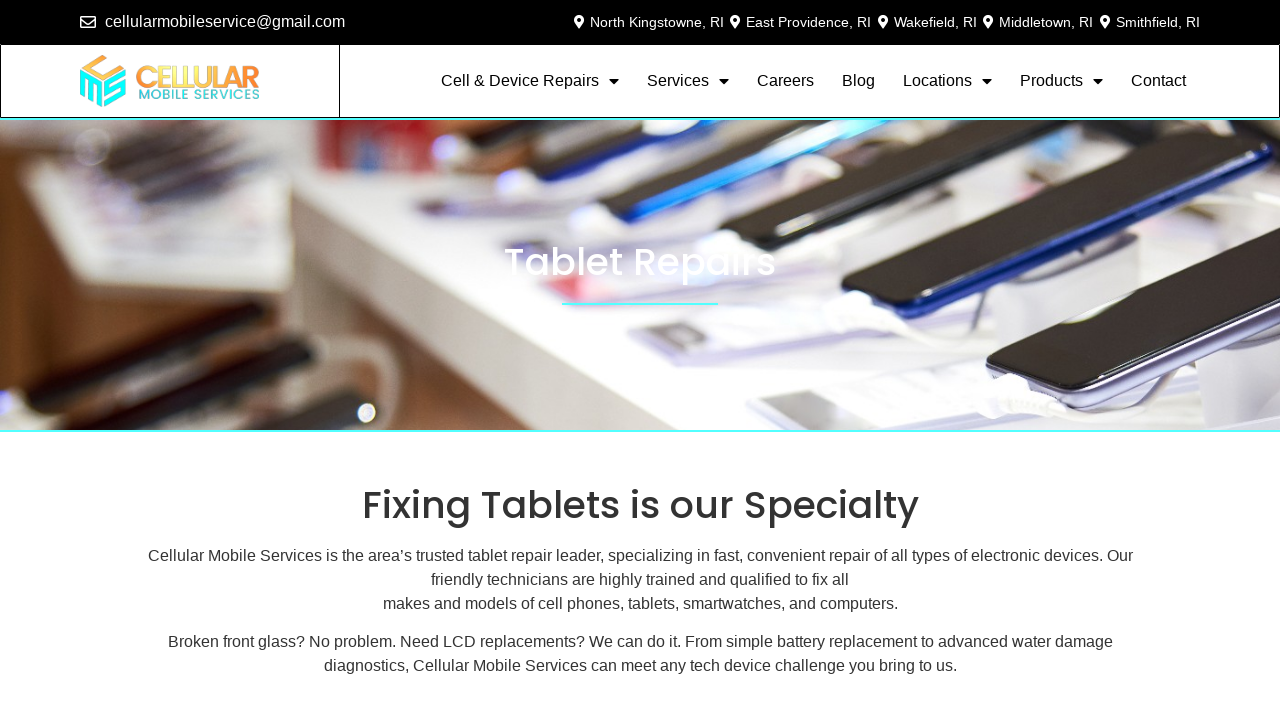

--- FILE ---
content_type: text/html; charset=UTF-8
request_url: https://cellularmobileservices.com/tablet-repair/
body_size: 27022
content:
<!doctype html>
<html lang="en-US" prefix="og: https://ogp.me/ns#">
<head>
	<meta charset="UTF-8">
	<meta name="viewport" content="width=device-width, initial-scale=1">
	<link rel="profile" href="https://gmpg.org/xfn/11">
	
<!-- Search Engine Optimization by Rank Math - https://rankmath.com/ -->
<title>Tablet Repair - Cellular Mobile Services</title>
<meta name="description" content="Cellular Mobile Services is the area’s trusted tablet repair leader, specializing in fast, convenient repair of all types of electronic devices. Our friendly"/>
<meta name="robots" content="index, follow, max-snippet:-1, max-video-preview:-1, max-image-preview:large"/>
<link rel="canonical" href="https://cellularmobileservices.com/tablet-repair/" />
<meta property="og:locale" content="en_US" />
<meta property="og:type" content="article" />
<meta property="og:title" content="Tablet Repair - Cellular Mobile Services" />
<meta property="og:description" content="Cellular Mobile Services is the area’s trusted tablet repair leader, specializing in fast, convenient repair of all types of electronic devices. Our friendly" />
<meta property="og:url" content="https://cellularmobileservices.com/tablet-repair/" />
<meta property="og:site_name" content="Cellular Mobile Services" />
<meta property="og:updated_time" content="2022-06-30T13:48:04-04:00" />
<meta property="og:image" content="https://cellularmobileservices.com/wp-content/uploads/2022/06/cellular-mobile-tablet-repair-services-007.jpg" />
<meta property="og:image:secure_url" content="https://cellularmobileservices.com/wp-content/uploads/2022/06/cellular-mobile-tablet-repair-services-007.jpg" />
<meta property="og:image:width" content="1400" />
<meta property="og:image:height" content="750" />
<meta property="og:image:alt" content="Tablet Repair" />
<meta property="og:image:type" content="image/jpeg" />
<meta property="article:published_time" content="2022-06-02T15:07:54-04:00" />
<meta property="article:modified_time" content="2022-06-30T13:48:04-04:00" />
<meta name="twitter:card" content="summary_large_image" />
<meta name="twitter:title" content="Tablet Repair - Cellular Mobile Services" />
<meta name="twitter:description" content="Cellular Mobile Services is the area’s trusted tablet repair leader, specializing in fast, convenient repair of all types of electronic devices. Our friendly" />
<meta name="twitter:image" content="https://cellularmobileservices.com/wp-content/uploads/2022/06/cellular-mobile-tablet-repair-services-007.jpg" />
<meta name="twitter:label1" content="Time to read" />
<meta name="twitter:data1" content="3 minutes" />
<script type="application/ld+json" class="rank-math-schema">{"@context":"https://schema.org","@graph":[{"@type":["Person","Organization"],"@id":"https://cellularmobileservices.com/#person","name":"cellmobser","logo":{"@type":"ImageObject","@id":"https://cellularmobileservices.com/#logo","url":"https://cellularmobileservices.com/wp-content/uploads/2021/09/cellular-mobile-services-logo-008.jpg","contentUrl":"https://cellularmobileservices.com/wp-content/uploads/2021/09/cellular-mobile-services-logo-008.jpg","caption":"cellmobser","inLanguage":"en-US","width":"700","height":"365"},"image":{"@type":"ImageObject","@id":"https://cellularmobileservices.com/#logo","url":"https://cellularmobileservices.com/wp-content/uploads/2021/09/cellular-mobile-services-logo-008.jpg","contentUrl":"https://cellularmobileservices.com/wp-content/uploads/2021/09/cellular-mobile-services-logo-008.jpg","caption":"cellmobser","inLanguage":"en-US","width":"700","height":"365"}},{"@type":"WebSite","@id":"https://cellularmobileservices.com/#website","url":"https://cellularmobileservices.com","name":"cellmobser","publisher":{"@id":"https://cellularmobileservices.com/#person"},"inLanguage":"en-US"},{"@type":"ImageObject","@id":"https://cellularmobileservices.com/wp-content/uploads/2022/06/cellular-mobile-tablet-repair-services-007.jpg","url":"https://cellularmobileservices.com/wp-content/uploads/2022/06/cellular-mobile-tablet-repair-services-007.jpg","width":"200","height":"200","inLanguage":"en-US"},{"@type":"WebPage","@id":"https://cellularmobileservices.com/tablet-repair/#webpage","url":"https://cellularmobileservices.com/tablet-repair/","name":"Tablet Repair - Cellular Mobile Services","datePublished":"2022-06-02T15:07:54-04:00","dateModified":"2022-06-30T13:48:04-04:00","isPartOf":{"@id":"https://cellularmobileservices.com/#website"},"primaryImageOfPage":{"@id":"https://cellularmobileservices.com/wp-content/uploads/2022/06/cellular-mobile-tablet-repair-services-007.jpg"},"inLanguage":"en-US"},{"@type":"Person","@id":"https://cellularmobileservices.com/author/cellmobser/","name":"cellmobser","url":"https://cellularmobileservices.com/author/cellmobser/","image":{"@type":"ImageObject","@id":"https://secure.gravatar.com/avatar/3e0d5ffdb69a693550d5669a3c61bb9b3351b02e39c0664be647ca037cfa2427?s=96&amp;d=mm&amp;r=g","url":"https://secure.gravatar.com/avatar/3e0d5ffdb69a693550d5669a3c61bb9b3351b02e39c0664be647ca037cfa2427?s=96&amp;d=mm&amp;r=g","caption":"cellmobser","inLanguage":"en-US"},"sameAs":["https://cellularmobileservices.com"]},{"@type":"Article","headline":"Tablet Repair - Cellular Mobile Services","datePublished":"2022-06-02T15:07:54-04:00","dateModified":"2022-06-30T13:48:04-04:00","author":{"@id":"https://cellularmobileservices.com/author/cellmobser/","name":"cellmobser"},"publisher":{"@id":"https://cellularmobileservices.com/#person"},"description":"Cellular Mobile Services is the area\u2019s trusted tablet repair leader, specializing in fast, convenient repair of all types of electronic devices. Our friendly","name":"Tablet Repair - Cellular Mobile Services","@id":"https://cellularmobileservices.com/tablet-repair/#richSnippet","isPartOf":{"@id":"https://cellularmobileservices.com/tablet-repair/#webpage"},"image":{"@id":"https://cellularmobileservices.com/wp-content/uploads/2022/06/cellular-mobile-tablet-repair-services-007.jpg"},"inLanguage":"en-US","mainEntityOfPage":{"@id":"https://cellularmobileservices.com/tablet-repair/#webpage"}}]}</script>
<!-- /Rank Math WordPress SEO plugin -->

<link rel="alternate" type="application/rss+xml" title="Cellular Mobile Services &raquo; Feed" href="https://cellularmobileservices.com/feed/" />
<link rel="alternate" type="application/rss+xml" title="Cellular Mobile Services &raquo; Comments Feed" href="https://cellularmobileservices.com/comments/feed/" />
<style id='wp-img-auto-sizes-contain-inline-css'>
img:is([sizes=auto i],[sizes^="auto," i]){contain-intrinsic-size:3000px 1500px}
/*# sourceURL=wp-img-auto-sizes-contain-inline-css */
</style>
<style id='wp-emoji-styles-inline-css'>

	img.wp-smiley, img.emoji {
		display: inline !important;
		border: none !important;
		box-shadow: none !important;
		height: 1em !important;
		width: 1em !important;
		margin: 0 0.07em !important;
		vertical-align: -0.1em !important;
		background: none !important;
		padding: 0 !important;
	}
/*# sourceURL=wp-emoji-styles-inline-css */
</style>
<style id='global-styles-inline-css'>
:root{--wp--preset--aspect-ratio--square: 1;--wp--preset--aspect-ratio--4-3: 4/3;--wp--preset--aspect-ratio--3-4: 3/4;--wp--preset--aspect-ratio--3-2: 3/2;--wp--preset--aspect-ratio--2-3: 2/3;--wp--preset--aspect-ratio--16-9: 16/9;--wp--preset--aspect-ratio--9-16: 9/16;--wp--preset--color--black: #000000;--wp--preset--color--cyan-bluish-gray: #abb8c3;--wp--preset--color--white: #ffffff;--wp--preset--color--pale-pink: #f78da7;--wp--preset--color--vivid-red: #cf2e2e;--wp--preset--color--luminous-vivid-orange: #ff6900;--wp--preset--color--luminous-vivid-amber: #fcb900;--wp--preset--color--light-green-cyan: #7bdcb5;--wp--preset--color--vivid-green-cyan: #00d084;--wp--preset--color--pale-cyan-blue: #8ed1fc;--wp--preset--color--vivid-cyan-blue: #0693e3;--wp--preset--color--vivid-purple: #9b51e0;--wp--preset--gradient--vivid-cyan-blue-to-vivid-purple: linear-gradient(135deg,rgb(6,147,227) 0%,rgb(155,81,224) 100%);--wp--preset--gradient--light-green-cyan-to-vivid-green-cyan: linear-gradient(135deg,rgb(122,220,180) 0%,rgb(0,208,130) 100%);--wp--preset--gradient--luminous-vivid-amber-to-luminous-vivid-orange: linear-gradient(135deg,rgb(252,185,0) 0%,rgb(255,105,0) 100%);--wp--preset--gradient--luminous-vivid-orange-to-vivid-red: linear-gradient(135deg,rgb(255,105,0) 0%,rgb(207,46,46) 100%);--wp--preset--gradient--very-light-gray-to-cyan-bluish-gray: linear-gradient(135deg,rgb(238,238,238) 0%,rgb(169,184,195) 100%);--wp--preset--gradient--cool-to-warm-spectrum: linear-gradient(135deg,rgb(74,234,220) 0%,rgb(151,120,209) 20%,rgb(207,42,186) 40%,rgb(238,44,130) 60%,rgb(251,105,98) 80%,rgb(254,248,76) 100%);--wp--preset--gradient--blush-light-purple: linear-gradient(135deg,rgb(255,206,236) 0%,rgb(152,150,240) 100%);--wp--preset--gradient--blush-bordeaux: linear-gradient(135deg,rgb(254,205,165) 0%,rgb(254,45,45) 50%,rgb(107,0,62) 100%);--wp--preset--gradient--luminous-dusk: linear-gradient(135deg,rgb(255,203,112) 0%,rgb(199,81,192) 50%,rgb(65,88,208) 100%);--wp--preset--gradient--pale-ocean: linear-gradient(135deg,rgb(255,245,203) 0%,rgb(182,227,212) 50%,rgb(51,167,181) 100%);--wp--preset--gradient--electric-grass: linear-gradient(135deg,rgb(202,248,128) 0%,rgb(113,206,126) 100%);--wp--preset--gradient--midnight: linear-gradient(135deg,rgb(2,3,129) 0%,rgb(40,116,252) 100%);--wp--preset--font-size--small: 13px;--wp--preset--font-size--medium: 20px;--wp--preset--font-size--large: 36px;--wp--preset--font-size--x-large: 42px;--wp--preset--spacing--20: 0.44rem;--wp--preset--spacing--30: 0.67rem;--wp--preset--spacing--40: 1rem;--wp--preset--spacing--50: 1.5rem;--wp--preset--spacing--60: 2.25rem;--wp--preset--spacing--70: 3.38rem;--wp--preset--spacing--80: 5.06rem;--wp--preset--shadow--natural: 6px 6px 9px rgba(0, 0, 0, 0.2);--wp--preset--shadow--deep: 12px 12px 50px rgba(0, 0, 0, 0.4);--wp--preset--shadow--sharp: 6px 6px 0px rgba(0, 0, 0, 0.2);--wp--preset--shadow--outlined: 6px 6px 0px -3px rgb(255, 255, 255), 6px 6px rgb(0, 0, 0);--wp--preset--shadow--crisp: 6px 6px 0px rgb(0, 0, 0);}:root { --wp--style--global--content-size: 800px;--wp--style--global--wide-size: 1200px; }:where(body) { margin: 0; }.wp-site-blocks > .alignleft { float: left; margin-right: 2em; }.wp-site-blocks > .alignright { float: right; margin-left: 2em; }.wp-site-blocks > .aligncenter { justify-content: center; margin-left: auto; margin-right: auto; }:where(.wp-site-blocks) > * { margin-block-start: 24px; margin-block-end: 0; }:where(.wp-site-blocks) > :first-child { margin-block-start: 0; }:where(.wp-site-blocks) > :last-child { margin-block-end: 0; }:root { --wp--style--block-gap: 24px; }:root :where(.is-layout-flow) > :first-child{margin-block-start: 0;}:root :where(.is-layout-flow) > :last-child{margin-block-end: 0;}:root :where(.is-layout-flow) > *{margin-block-start: 24px;margin-block-end: 0;}:root :where(.is-layout-constrained) > :first-child{margin-block-start: 0;}:root :where(.is-layout-constrained) > :last-child{margin-block-end: 0;}:root :where(.is-layout-constrained) > *{margin-block-start: 24px;margin-block-end: 0;}:root :where(.is-layout-flex){gap: 24px;}:root :where(.is-layout-grid){gap: 24px;}.is-layout-flow > .alignleft{float: left;margin-inline-start: 0;margin-inline-end: 2em;}.is-layout-flow > .alignright{float: right;margin-inline-start: 2em;margin-inline-end: 0;}.is-layout-flow > .aligncenter{margin-left: auto !important;margin-right: auto !important;}.is-layout-constrained > .alignleft{float: left;margin-inline-start: 0;margin-inline-end: 2em;}.is-layout-constrained > .alignright{float: right;margin-inline-start: 2em;margin-inline-end: 0;}.is-layout-constrained > .aligncenter{margin-left: auto !important;margin-right: auto !important;}.is-layout-constrained > :where(:not(.alignleft):not(.alignright):not(.alignfull)){max-width: var(--wp--style--global--content-size);margin-left: auto !important;margin-right: auto !important;}.is-layout-constrained > .alignwide{max-width: var(--wp--style--global--wide-size);}body .is-layout-flex{display: flex;}.is-layout-flex{flex-wrap: wrap;align-items: center;}.is-layout-flex > :is(*, div){margin: 0;}body .is-layout-grid{display: grid;}.is-layout-grid > :is(*, div){margin: 0;}body{padding-top: 0px;padding-right: 0px;padding-bottom: 0px;padding-left: 0px;}a:where(:not(.wp-element-button)){text-decoration: underline;}:root :where(.wp-element-button, .wp-block-button__link){background-color: #32373c;border-width: 0;color: #fff;font-family: inherit;font-size: inherit;font-style: inherit;font-weight: inherit;letter-spacing: inherit;line-height: inherit;padding-top: calc(0.667em + 2px);padding-right: calc(1.333em + 2px);padding-bottom: calc(0.667em + 2px);padding-left: calc(1.333em + 2px);text-decoration: none;text-transform: inherit;}.has-black-color{color: var(--wp--preset--color--black) !important;}.has-cyan-bluish-gray-color{color: var(--wp--preset--color--cyan-bluish-gray) !important;}.has-white-color{color: var(--wp--preset--color--white) !important;}.has-pale-pink-color{color: var(--wp--preset--color--pale-pink) !important;}.has-vivid-red-color{color: var(--wp--preset--color--vivid-red) !important;}.has-luminous-vivid-orange-color{color: var(--wp--preset--color--luminous-vivid-orange) !important;}.has-luminous-vivid-amber-color{color: var(--wp--preset--color--luminous-vivid-amber) !important;}.has-light-green-cyan-color{color: var(--wp--preset--color--light-green-cyan) !important;}.has-vivid-green-cyan-color{color: var(--wp--preset--color--vivid-green-cyan) !important;}.has-pale-cyan-blue-color{color: var(--wp--preset--color--pale-cyan-blue) !important;}.has-vivid-cyan-blue-color{color: var(--wp--preset--color--vivid-cyan-blue) !important;}.has-vivid-purple-color{color: var(--wp--preset--color--vivid-purple) !important;}.has-black-background-color{background-color: var(--wp--preset--color--black) !important;}.has-cyan-bluish-gray-background-color{background-color: var(--wp--preset--color--cyan-bluish-gray) !important;}.has-white-background-color{background-color: var(--wp--preset--color--white) !important;}.has-pale-pink-background-color{background-color: var(--wp--preset--color--pale-pink) !important;}.has-vivid-red-background-color{background-color: var(--wp--preset--color--vivid-red) !important;}.has-luminous-vivid-orange-background-color{background-color: var(--wp--preset--color--luminous-vivid-orange) !important;}.has-luminous-vivid-amber-background-color{background-color: var(--wp--preset--color--luminous-vivid-amber) !important;}.has-light-green-cyan-background-color{background-color: var(--wp--preset--color--light-green-cyan) !important;}.has-vivid-green-cyan-background-color{background-color: var(--wp--preset--color--vivid-green-cyan) !important;}.has-pale-cyan-blue-background-color{background-color: var(--wp--preset--color--pale-cyan-blue) !important;}.has-vivid-cyan-blue-background-color{background-color: var(--wp--preset--color--vivid-cyan-blue) !important;}.has-vivid-purple-background-color{background-color: var(--wp--preset--color--vivid-purple) !important;}.has-black-border-color{border-color: var(--wp--preset--color--black) !important;}.has-cyan-bluish-gray-border-color{border-color: var(--wp--preset--color--cyan-bluish-gray) !important;}.has-white-border-color{border-color: var(--wp--preset--color--white) !important;}.has-pale-pink-border-color{border-color: var(--wp--preset--color--pale-pink) !important;}.has-vivid-red-border-color{border-color: var(--wp--preset--color--vivid-red) !important;}.has-luminous-vivid-orange-border-color{border-color: var(--wp--preset--color--luminous-vivid-orange) !important;}.has-luminous-vivid-amber-border-color{border-color: var(--wp--preset--color--luminous-vivid-amber) !important;}.has-light-green-cyan-border-color{border-color: var(--wp--preset--color--light-green-cyan) !important;}.has-vivid-green-cyan-border-color{border-color: var(--wp--preset--color--vivid-green-cyan) !important;}.has-pale-cyan-blue-border-color{border-color: var(--wp--preset--color--pale-cyan-blue) !important;}.has-vivid-cyan-blue-border-color{border-color: var(--wp--preset--color--vivid-cyan-blue) !important;}.has-vivid-purple-border-color{border-color: var(--wp--preset--color--vivid-purple) !important;}.has-vivid-cyan-blue-to-vivid-purple-gradient-background{background: var(--wp--preset--gradient--vivid-cyan-blue-to-vivid-purple) !important;}.has-light-green-cyan-to-vivid-green-cyan-gradient-background{background: var(--wp--preset--gradient--light-green-cyan-to-vivid-green-cyan) !important;}.has-luminous-vivid-amber-to-luminous-vivid-orange-gradient-background{background: var(--wp--preset--gradient--luminous-vivid-amber-to-luminous-vivid-orange) !important;}.has-luminous-vivid-orange-to-vivid-red-gradient-background{background: var(--wp--preset--gradient--luminous-vivid-orange-to-vivid-red) !important;}.has-very-light-gray-to-cyan-bluish-gray-gradient-background{background: var(--wp--preset--gradient--very-light-gray-to-cyan-bluish-gray) !important;}.has-cool-to-warm-spectrum-gradient-background{background: var(--wp--preset--gradient--cool-to-warm-spectrum) !important;}.has-blush-light-purple-gradient-background{background: var(--wp--preset--gradient--blush-light-purple) !important;}.has-blush-bordeaux-gradient-background{background: var(--wp--preset--gradient--blush-bordeaux) !important;}.has-luminous-dusk-gradient-background{background: var(--wp--preset--gradient--luminous-dusk) !important;}.has-pale-ocean-gradient-background{background: var(--wp--preset--gradient--pale-ocean) !important;}.has-electric-grass-gradient-background{background: var(--wp--preset--gradient--electric-grass) !important;}.has-midnight-gradient-background{background: var(--wp--preset--gradient--midnight) !important;}.has-small-font-size{font-size: var(--wp--preset--font-size--small) !important;}.has-medium-font-size{font-size: var(--wp--preset--font-size--medium) !important;}.has-large-font-size{font-size: var(--wp--preset--font-size--large) !important;}.has-x-large-font-size{font-size: var(--wp--preset--font-size--x-large) !important;}
:root :where(.wp-block-pullquote){font-size: 1.5em;line-height: 1.6;}
/*# sourceURL=global-styles-inline-css */
</style>
<link rel='stylesheet' id='hello-elementor-css' href='https://cellularmobileservices.com/wp-content/themes/hello-elementor/assets/css/reset.css?ver=3.4.5' media='all' />
<link rel='stylesheet' id='hello-elementor-theme-style-css' href='https://cellularmobileservices.com/wp-content/themes/hello-elementor/assets/css/theme.css?ver=3.4.5' media='all' />
<link rel='stylesheet' id='hello-elementor-header-footer-css' href='https://cellularmobileservices.com/wp-content/themes/hello-elementor/assets/css/header-footer.css?ver=3.4.5' media='all' />
<link rel='stylesheet' id='elementor-frontend-css' href='https://cellularmobileservices.com/wp-content/plugins/elementor/assets/css/frontend.min.css?ver=3.33.3' media='all' />
<style id='elementor-frontend-inline-css'>
.elementor-kit-6{--e-global-color-primary:#6EC1E4;--e-global-color-secondary:#54595F;--e-global-color-text:#7A7A7A;--e-global-color-accent:#61CE70;--e-global-color-a56ee0a:#F7A542;--e-global-color-280cfa2:#52FFFF;--e-global-color-2675974:#000000;--e-global-color-3da805a:#FFFFFF;--e-global-typography-primary-font-family:"Poppins";--e-global-typography-primary-font-weight:600;--e-global-typography-secondary-font-family:"Poppins";--e-global-typography-secondary-font-weight:400;--e-global-typography-text-font-family:"Poppins";--e-global-typography-text-font-weight:400;--e-global-typography-accent-font-family:"Poppins";--e-global-typography-accent-font-weight:500;}.elementor-kit-6 e-page-transition{background-color:#FFBC7D;}.elementor-section.elementor-section-boxed > .elementor-container{max-width:1140px;}.e-con{--container-max-width:1140px;}.elementor-widget:not(:last-child){margin-block-end:20px;}.elementor-element{--widgets-spacing:20px 20px;--widgets-spacing-row:20px;--widgets-spacing-column:20px;}{}h1.entry-title{display:var(--page-title-display);}@media(max-width:1024px){.elementor-section.elementor-section-boxed > .elementor-container{max-width:1024px;}.e-con{--container-max-width:1024px;}}@media(max-width:767px){.elementor-section.elementor-section-boxed > .elementor-container{max-width:767px;}.e-con{--container-max-width:767px;}}
.elementor-2074 .elementor-element.elementor-element-2b9fdca1:not(.elementor-motion-effects-element-type-background), .elementor-2074 .elementor-element.elementor-element-2b9fdca1 > .elementor-motion-effects-container > .elementor-motion-effects-layer{background-image:url("https://cellularmobileservices.com/wp-content/uploads/2021/06/cellular-mobile-services-056.jpg");background-size:cover;}.elementor-2074 .elementor-element.elementor-element-2b9fdca1 > .elementor-background-overlay{background-color:#000000;opacity:0.42;transition:background 0.3s, border-radius 0.3s, opacity 0.3s;}.elementor-2074 .elementor-element.elementor-element-2b9fdca1 > .elementor-container{min-height:310px;}.elementor-2074 .elementor-element.elementor-element-2b9fdca1{border-style:solid;border-width:2px 0px 2px 0px;border-color:var( --e-global-color-280cfa2 );transition:background 0.3s, border 0.3s, border-radius 0.3s, box-shadow 0.3s;}.elementor-2074 .elementor-element.elementor-element-411e9835{text-align:center;}.elementor-2074 .elementor-element.elementor-element-411e9835 .elementor-heading-title{font-family:"Poppins", Sans-serif;font-size:38px;color:var( --e-global-color-3da805a );}.elementor-2074 .elementor-element.elementor-element-1cecd5a6{--divider-border-style:solid;--divider-color:var( --e-global-color-280cfa2 );--divider-border-width:2px;}.elementor-2074 .elementor-element.elementor-element-1cecd5a6 .elementor-divider-separator{width:14%;margin:0 auto;margin-center:0;}.elementor-2074 .elementor-element.elementor-element-1cecd5a6 .elementor-divider{text-align:center;padding-block-start:2px;padding-block-end:2px;}.elementor-2074 .elementor-element.elementor-element-6d2cebb0 > .elementor-container{max-width:1043px;}.elementor-2074 .elementor-element.elementor-element-6d2cebb0{border-style:solid;border-width:0px 0px 1px 0px;padding:044px 0px 044px 0px;}.elementor-2074 .elementor-element.elementor-element-6d2cebb0, .elementor-2074 .elementor-element.elementor-element-6d2cebb0 > .elementor-background-overlay{border-radius:0px 0px 0px 0px;}.elementor-2074 .elementor-element.elementor-element-364ef6ad{text-align:center;}.elementor-2074 .elementor-element.elementor-element-364ef6ad .elementor-heading-title{font-family:"Poppins", Sans-serif;font-size:38px;}.elementor-2074 .elementor-element.elementor-element-772a374c{text-align:center;}.elementor-2074 .elementor-element.elementor-element-1ca3db0 .elementor-wrapper{--video-aspect-ratio:1.77777;}.elementor-2074 .elementor-element.elementor-element-4ba2f363{padding:022px 0px 022px 0px;}.elementor-2074 .elementor-element.elementor-element-37fd3fa > .elementor-element-populated{border-style:solid;border-width:1px 1px 1px 1px;border-color:var( --e-global-color-2675974 );margin:10px 10px 10px 10px;--e-column-margin-right:10px;--e-column-margin-left:10px;padding:15px 15px 15px 15px;}.elementor-2074 .elementor-element.elementor-element-46c961b2 .elementor-icon-box-title, .elementor-2074 .elementor-element.elementor-element-46c961b2 .elementor-icon-box-title a{font-size:22px;}.elementor-2074 .elementor-element.elementor-element-64a1a549 > .elementor-element-populated{border-style:solid;border-width:1px 1px 1px 1px;border-color:var( --e-global-color-2675974 );margin:10px 10px 10px 10px;--e-column-margin-right:10px;--e-column-margin-left:10px;padding:15px 15px 15px 15px;}.elementor-2074 .elementor-element.elementor-element-65585c46 .elementor-icon-box-title, .elementor-2074 .elementor-element.elementor-element-65585c46 .elementor-icon-box-title a{font-size:22px;}.elementor-2074 .elementor-element.elementor-element-924989f > .elementor-element-populated{border-style:solid;border-width:1px 1px 1px 1px;border-color:var( --e-global-color-2675974 );margin:10px 10px 10px 10px;--e-column-margin-right:10px;--e-column-margin-left:10px;padding:15px 15px 15px 15px;}.elementor-2074 .elementor-element.elementor-element-5cd1cbbd .elementor-icon-box-title, .elementor-2074 .elementor-element.elementor-element-5cd1cbbd .elementor-icon-box-title a{font-size:22px;}.elementor-2074 .elementor-element.elementor-element-7e2fde33{border-style:solid;border-width:1px 0px 0px 0px;padding:044px 0px 044px 0px;}.elementor-2074 .elementor-element.elementor-element-7e2fde33, .elementor-2074 .elementor-element.elementor-element-7e2fde33 > .elementor-background-overlay{border-radius:0px 0px 0px 0px;}.elementor-2074 .elementor-element.elementor-element-18cef871:not(.elementor-motion-effects-element-type-background) > .elementor-widget-wrap, .elementor-2074 .elementor-element.elementor-element-18cef871 > .elementor-widget-wrap > .elementor-motion-effects-container > .elementor-motion-effects-layer{background-image:url("https://cellularmobileservices.com/wp-content/uploads/2022/06/tablet-repair-near-me-000.jpg");background-position:bottom center;background-size:cover;}.elementor-2074 .elementor-element.elementor-element-18cef871 > .elementor-element-populated >  .elementor-background-overlay{background-color:transparent;background-image:linear-gradient(90deg, var( --e-global-color-2675974 ) 51%, #BABABA 100%);opacity:0.67;}.elementor-2074 .elementor-element.elementor-element-18cef871 > .elementor-element-populated{transition:background 0.3s, border 0.3s, border-radius 0.3s, box-shadow 0.3s;padding:50px 25px 50px 25px;}.elementor-2074 .elementor-element.elementor-element-18cef871 > .elementor-element-populated > .elementor-background-overlay{transition:background 0.3s, border-radius 0.3s, opacity 0.3s;}.elementor-2074 .elementor-element.elementor-element-76181da4 > .elementor-widget-container{margin:20px 0px 0px 0px;}.elementor-2074 .elementor-element.elementor-element-76181da4{text-align:left;}.elementor-2074 .elementor-element.elementor-element-76181da4 .elementor-heading-title{font-family:"Poppins", Sans-serif;font-size:38px;color:var( --e-global-color-3da805a );}.elementor-2074 .elementor-element.elementor-element-a885d3e{text-align:left;font-size:18px;color:#FFFFFF;}.elementor-2074 .elementor-element.elementor-element-8067ce2 .elementor-icon-list-items:not(.elementor-inline-items) .elementor-icon-list-item:not(:last-child){padding-block-end:calc(6px/2);}.elementor-2074 .elementor-element.elementor-element-8067ce2 .elementor-icon-list-items:not(.elementor-inline-items) .elementor-icon-list-item:not(:first-child){margin-block-start:calc(6px/2);}.elementor-2074 .elementor-element.elementor-element-8067ce2 .elementor-icon-list-items.elementor-inline-items .elementor-icon-list-item{margin-inline:calc(6px/2);}.elementor-2074 .elementor-element.elementor-element-8067ce2 .elementor-icon-list-items.elementor-inline-items{margin-inline:calc(-6px/2);}.elementor-2074 .elementor-element.elementor-element-8067ce2 .elementor-icon-list-items.elementor-inline-items .elementor-icon-list-item:after{inset-inline-end:calc(-6px/2);}.elementor-2074 .elementor-element.elementor-element-8067ce2 .elementor-icon-list-icon i{color:var( --e-global-color-280cfa2 );transition:color 0.3s;}.elementor-2074 .elementor-element.elementor-element-8067ce2 .elementor-icon-list-icon svg{fill:var( --e-global-color-280cfa2 );transition:fill 0.3s;}.elementor-2074 .elementor-element.elementor-element-8067ce2{--e-icon-list-icon-size:14px;--icon-vertical-offset:0px;}.elementor-2074 .elementor-element.elementor-element-8067ce2 .elementor-icon-list-item > .elementor-icon-list-text, .elementor-2074 .elementor-element.elementor-element-8067ce2 .elementor-icon-list-item > a{font-size:18px;}.elementor-2074 .elementor-element.elementor-element-8067ce2 .elementor-icon-list-text{color:var( --e-global-color-3da805a );transition:color 0.3s;}.elementor-2074 .elementor-element.elementor-element-111489e .elementor-icon-list-items:not(.elementor-inline-items) .elementor-icon-list-item:not(:last-child){padding-block-end:calc(6px/2);}.elementor-2074 .elementor-element.elementor-element-111489e .elementor-icon-list-items:not(.elementor-inline-items) .elementor-icon-list-item:not(:first-child){margin-block-start:calc(6px/2);}.elementor-2074 .elementor-element.elementor-element-111489e .elementor-icon-list-items.elementor-inline-items .elementor-icon-list-item{margin-inline:calc(6px/2);}.elementor-2074 .elementor-element.elementor-element-111489e .elementor-icon-list-items.elementor-inline-items{margin-inline:calc(-6px/2);}.elementor-2074 .elementor-element.elementor-element-111489e .elementor-icon-list-items.elementor-inline-items .elementor-icon-list-item:after{inset-inline-end:calc(-6px/2);}.elementor-2074 .elementor-element.elementor-element-111489e .elementor-icon-list-icon i{color:var( --e-global-color-280cfa2 );transition:color 0.3s;}.elementor-2074 .elementor-element.elementor-element-111489e .elementor-icon-list-icon svg{fill:var( --e-global-color-280cfa2 );transition:fill 0.3s;}.elementor-2074 .elementor-element.elementor-element-111489e{--e-icon-list-icon-size:14px;--icon-vertical-offset:0px;}.elementor-2074 .elementor-element.elementor-element-111489e .elementor-icon-list-item > .elementor-icon-list-text, .elementor-2074 .elementor-element.elementor-element-111489e .elementor-icon-list-item > a{font-size:18px;}.elementor-2074 .elementor-element.elementor-element-111489e .elementor-icon-list-text{color:var( --e-global-color-3da805a );transition:color 0.3s;}.elementor-2074 .elementor-element.elementor-element-b303fab .elementor-icon-list-items:not(.elementor-inline-items) .elementor-icon-list-item:not(:last-child){padding-block-end:calc(6px/2);}.elementor-2074 .elementor-element.elementor-element-b303fab .elementor-icon-list-items:not(.elementor-inline-items) .elementor-icon-list-item:not(:first-child){margin-block-start:calc(6px/2);}.elementor-2074 .elementor-element.elementor-element-b303fab .elementor-icon-list-items.elementor-inline-items .elementor-icon-list-item{margin-inline:calc(6px/2);}.elementor-2074 .elementor-element.elementor-element-b303fab .elementor-icon-list-items.elementor-inline-items{margin-inline:calc(-6px/2);}.elementor-2074 .elementor-element.elementor-element-b303fab .elementor-icon-list-items.elementor-inline-items .elementor-icon-list-item:after{inset-inline-end:calc(-6px/2);}.elementor-2074 .elementor-element.elementor-element-b303fab .elementor-icon-list-icon i{color:var( --e-global-color-280cfa2 );transition:color 0.3s;}.elementor-2074 .elementor-element.elementor-element-b303fab .elementor-icon-list-icon svg{fill:var( --e-global-color-280cfa2 );transition:fill 0.3s;}.elementor-2074 .elementor-element.elementor-element-b303fab{--e-icon-list-icon-size:14px;--icon-vertical-offset:0px;}.elementor-2074 .elementor-element.elementor-element-b303fab .elementor-icon-list-item > .elementor-icon-list-text, .elementor-2074 .elementor-element.elementor-element-b303fab .elementor-icon-list-item > a{font-size:18px;}.elementor-2074 .elementor-element.elementor-element-b303fab .elementor-icon-list-text{color:var( --e-global-color-3da805a );transition:color 0.3s;}.elementor-2074 .elementor-element.elementor-element-28e1d1d{margin-top:50px;margin-bottom:50px;}.elementor-2074 .elementor-element.elementor-element-1e5b301 > .elementor-element-populated{margin:0px 0px 0px 0px;--e-column-margin-right:0px;--e-column-margin-left:0px;padding:0px 0px 0px 0px;}.elementor-2074 .elementor-element.elementor-element-5747164 > .elementor-element-populated{margin:15px 15px 0px 0px;--e-column-margin-right:15px;--e-column-margin-left:0px;padding:0px 0px 0px 0px;}.elementor-2074 .elementor-element.elementor-element-7f4c6fb > .elementor-element-populated{margin:15px 0px 0px 15px;--e-column-margin-right:0px;--e-column-margin-left:15px;padding:0px 0px 0px 0px;}.elementor-2074 .elementor-element.elementor-element-c385b81{transition:background 0.3s, border 0.3s, border-radius 0.3s, box-shadow 0.3s;padding:044px 0px 044px 0px;}.elementor-2074 .elementor-element.elementor-element-c385b81 > .elementor-background-overlay{transition:background 0.3s, border-radius 0.3s, opacity 0.3s;}.elementor-2074 .elementor-element.elementor-element-918b5fb > .elementor-element-populated{margin:0px 0px 0px 0px;--e-column-margin-right:0px;--e-column-margin-left:0px;padding:0px 0px 0px 0px;}.elementor-2074 .elementor-element.elementor-global-2367 .elementor-accordion-item{border-width:1px;border-color:var( --e-global-color-2675974 );}.elementor-2074 .elementor-element.elementor-global-2367 .elementor-accordion-item .elementor-tab-content{border-width:1px;border-block-start-color:var( --e-global-color-2675974 );}.elementor-2074 .elementor-element.elementor-global-2367 .elementor-accordion-item .elementor-tab-title.elementor-active{border-width:1px;border-block-end-color:var( --e-global-color-2675974 );}.elementor-2074 .elementor-element.elementor-element-c5ace47{margin-top:50px;margin-bottom:50px;}.elementor-2074 .elementor-element.elementor-element-64368ae > .elementor-element-populated{margin:0px 0px 0px 0px;--e-column-margin-right:0px;--e-column-margin-left:0px;padding:0px 0px 0px 0px;}.elementor-2074 .elementor-element.elementor-element-5000703 > .elementor-element-populated{margin:15px 15px 0px 0px;--e-column-margin-right:15px;--e-column-margin-left:0px;padding:0px 0px 0px 0px;}.elementor-2074 .elementor-element.elementor-element-d3dd024 > .elementor-widget-container{padding:8px 8px 8px 8px;}.elementor-2074 .elementor-element.elementor-element-d3dd024 .elementor-wrapper{--video-aspect-ratio:1.77777;}.elementor-2074 .elementor-element.elementor-element-c6bd312{margin-top:50px;margin-bottom:50px;}.elementor-2074 .elementor-element.elementor-element-f2c1117 > .elementor-element-populated{margin:0px 0px 0px 0px;--e-column-margin-right:0px;--e-column-margin-left:0px;padding:0px 0px 0px 0px;}.elementor-2074 .elementor-element.elementor-element-e75ea15 > .elementor-element-populated{margin:15px 15px 0px 0px;--e-column-margin-right:15px;--e-column-margin-left:0px;padding:0px 0px 0px 0px;}.elementor-2074 .elementor-element.elementor-element-dc75c50 img{width:80%;}.elementor-2074 .elementor-element.elementor-element-3b8da00 > .elementor-element-populated{margin:15px 0px 0px 15px;--e-column-margin-right:0px;--e-column-margin-left:15px;padding:0px 0px 0px 0px;}.elementor-2074 .elementor-element.elementor-element-ce1d87e:not(.elementor-motion-effects-element-type-background), .elementor-2074 .elementor-element.elementor-element-ce1d87e > .elementor-motion-effects-container > .elementor-motion-effects-layer{background-color:var( --e-global-color-3da805a );}.elementor-2074 .elementor-element.elementor-element-ce1d87e > .elementor-container{max-width:880px;}.elementor-2074 .elementor-element.elementor-element-ce1d87e{border-style:solid;border-width:1px 0px 1px 0px;transition:background 0.3s, border 0.3s, border-radius 0.3s, box-shadow 0.3s;margin-top:0px;margin-bottom:0px;padding:060px 0px 060px 0px;}.elementor-2074 .elementor-element.elementor-element-ce1d87e > .elementor-background-overlay{transition:background 0.3s, border-radius 0.3s, opacity 0.3s;}.elementor-2074 .elementor-element.elementor-element-16b0de6f{text-align:center;}.elementor-2074 .elementor-element.elementor-element-16b0de6f .elementor-heading-title{font-family:"Poppins", Sans-serif;font-size:38px;color:var( --e-global-color-2675974 );}.elementor-2074 .elementor-element.elementor-element-703c4e47 > .elementor-container{max-width:530px;}.elementor-2074 .elementor-element.elementor-element-4ecbfa48 .elementor-button{background-color:#FFFFFF;font-family:"Poppins", Sans-serif;font-size:18px;fill:var( --e-global-color-2675974 );color:var( --e-global-color-2675974 );border-style:solid;border-width:1px 1px 1px 1px;border-color:var( --e-global-color-2675974 );border-radius:0px 0px 0px 0px;}.elementor-2074 .elementor-element.elementor-element-4ecbfa48 .elementor-button-content-wrapper{flex-direction:row-reverse;}.elementor-2074 .elementor-element.elementor-element-4ecbfa48 .elementor-button .elementor-button-content-wrapper{gap:0px;}.elementor-2074 .elementor-element.elementor-element-1fa022c4 .elementor-button{background-color:#FFFFFF;font-family:"Poppins", Sans-serif;font-size:18px;fill:var( --e-global-color-2675974 );color:var( --e-global-color-2675974 );border-style:solid;border-width:1px 1px 1px 1px;border-color:var( --e-global-color-2675974 );border-radius:0px 0px 0px 0px;}.elementor-2074 .elementor-element.elementor-element-1fa022c4 .elementor-button-content-wrapper{flex-direction:row-reverse;}.elementor-2074 .elementor-element.elementor-element-1fa022c4 .elementor-button .elementor-button-content-wrapper{gap:0px;}.elementor-2074 .elementor-element.elementor-element-7e2c4ceb .elementor-button{background-color:#FFFFFF;font-family:"Poppins", Sans-serif;font-size:18px;fill:var( --e-global-color-2675974 );color:var( --e-global-color-2675974 );border-style:solid;border-width:1px 1px 1px 1px;border-color:var( --e-global-color-2675974 );border-radius:0px 0px 0px 0px;}.elementor-2074 .elementor-element.elementor-element-7e2c4ceb .elementor-button-content-wrapper{flex-direction:row-reverse;}.elementor-2074 .elementor-element.elementor-element-7e2c4ceb .elementor-button .elementor-button-content-wrapper{gap:0px;}.elementor-2074 .elementor-element.elementor-element-46a15ac4 .elementor-button{background-color:#FFFFFF;font-family:"Poppins", Sans-serif;font-size:18px;fill:var( --e-global-color-2675974 );color:var( --e-global-color-2675974 );border-style:solid;border-width:1px 1px 1px 1px;border-color:var( --e-global-color-2675974 );border-radius:0px 0px 0px 0px;}.elementor-2074 .elementor-element.elementor-element-46a15ac4 .elementor-button-content-wrapper{flex-direction:row-reverse;}.elementor-2074 .elementor-element.elementor-element-46a15ac4 .elementor-button .elementor-button-content-wrapper{gap:0px;}:root{--page-title-display:none;}@media(min-width:768px){.elementor-2074 .elementor-element.elementor-element-e75ea15{width:64.561%;}.elementor-2074 .elementor-element.elementor-element-3b8da00{width:35.395%;}}@media(max-width:1024px){.elementor-2074 .elementor-element.elementor-element-28e1d1d{margin-top:0px;margin-bottom:0px;padding:0px 0px 0px 0px;}.elementor-2074 .elementor-element.elementor-element-c5ace47{margin-top:0px;margin-bottom:0px;padding:0px 0px 0px 0px;}.elementor-2074 .elementor-element.elementor-element-c6bd312{margin-top:0px;margin-bottom:0px;padding:0px 0px 0px 0px;}}@media(max-width:767px){.elementor-2074 .elementor-element.elementor-element-2b9fdca1 > .elementor-container{min-height:224px;}.elementor-2074 .elementor-element.elementor-element-411e9835 .elementor-heading-title{font-size:30px;}.elementor-2074 .elementor-element.elementor-element-6d2cebb0{padding:10px 10px 10px 10px;}.elementor-2074 .elementor-element.elementor-element-364ef6ad .elementor-heading-title{font-size:30px;}.elementor-2074 .elementor-element.elementor-element-76181da4 .elementor-heading-title{font-size:30px;}.elementor-2074 .elementor-element.elementor-element-5747164 > .elementor-element-populated{margin:0px 0px 0px 0px;--e-column-margin-right:0px;--e-column-margin-left:0px;}.elementor-2074 .elementor-element.elementor-element-7f4c6fb > .elementor-element-populated{margin:15px 0px 0px 0px;--e-column-margin-right:0px;--e-column-margin-left:0px;}.elementor-2074 .elementor-element.elementor-element-5000703 > .elementor-element-populated{margin:0px 0px 0px 0px;--e-column-margin-right:0px;--e-column-margin-left:0px;}.elementor-2074 .elementor-element.elementor-element-e75ea15 > .elementor-element-populated{margin:0px 0px 0px 0px;--e-column-margin-right:0px;--e-column-margin-left:0px;}.elementor-2074 .elementor-element.elementor-element-3b8da00 > .elementor-element-populated{margin:15px 0px 0px 0px;--e-column-margin-right:0px;--e-column-margin-left:0px;}.elementor-2074 .elementor-element.elementor-element-ce1d87e{padding:020px 0px 0px 0px;}.elementor-2074 .elementor-element.elementor-element-16b0de6f .elementor-heading-title{font-size:30px;}}
.elementor-2026 .elementor-element.elementor-element-44536a5e:not(.elementor-motion-effects-element-type-background), .elementor-2026 .elementor-element.elementor-element-44536a5e > .elementor-motion-effects-container > .elementor-motion-effects-layer{background-color:var( --e-global-color-2675974 );}.elementor-2026 .elementor-element.elementor-element-44536a5e{transition:background 0.3s, border 0.3s, border-radius 0.3s, box-shadow 0.3s;margin-top:00px;margin-bottom:0px;}.elementor-2026 .elementor-element.elementor-element-44536a5e > .elementor-background-overlay{transition:background 0.3s, border-radius 0.3s, opacity 0.3s;}.elementor-bc-flex-widget .elementor-2026 .elementor-element.elementor-element-1f62e43d.elementor-column .elementor-widget-wrap{align-items:center;}.elementor-2026 .elementor-element.elementor-element-1f62e43d.elementor-column.elementor-element[data-element_type="column"] > .elementor-widget-wrap.elementor-element-populated{align-content:center;align-items:center;}.elementor-2026 .elementor-element.elementor-element-4fd9b42c .elementor-icon-list-icon i{color:#FFFFFF;transition:color 0.3s;}.elementor-2026 .elementor-element.elementor-element-4fd9b42c .elementor-icon-list-icon svg{fill:#FFFFFF;transition:fill 0.3s;}.elementor-2026 .elementor-element.elementor-element-4fd9b42c{--e-icon-list-icon-size:16px;--icon-vertical-offset:0px;}.elementor-2026 .elementor-element.elementor-element-4fd9b42c .elementor-icon-list-item > .elementor-icon-list-text, .elementor-2026 .elementor-element.elementor-element-4fd9b42c .elementor-icon-list-item > a{font-size:16px;}.elementor-2026 .elementor-element.elementor-element-4fd9b42c .elementor-icon-list-text{color:#FFFFFF;transition:color 0.3s;}.elementor-bc-flex-widget .elementor-2026 .elementor-element.elementor-element-1eab8a33.elementor-column .elementor-widget-wrap{align-items:center;}.elementor-2026 .elementor-element.elementor-element-1eab8a33.elementor-column.elementor-element[data-element_type="column"] > .elementor-widget-wrap.elementor-element-populated{align-content:center;align-items:center;}.elementor-2026 .elementor-element.elementor-element-5c205fc3 .elementor-icon-list-icon i{color:#FFFFFF;transition:color 0.3s;}.elementor-2026 .elementor-element.elementor-element-5c205fc3 .elementor-icon-list-icon svg{fill:#FFFFFF;transition:fill 0.3s;}.elementor-2026 .elementor-element.elementor-element-5c205fc3{--e-icon-list-icon-size:14px;--icon-vertical-offset:0px;}.elementor-2026 .elementor-element.elementor-element-5c205fc3 .elementor-icon-list-item > .elementor-icon-list-text, .elementor-2026 .elementor-element.elementor-element-5c205fc3 .elementor-icon-list-item > a{font-size:14px;}.elementor-2026 .elementor-element.elementor-element-5c205fc3 .elementor-icon-list-text{color:#FFFFFF;transition:color 0.3s;}.elementor-2026 .elementor-element.elementor-element-6f41ae9{border-style:solid;border-width:1px 1px 1px 1px;border-color:var( --e-global-color-2675974 );}.elementor-2026 .elementor-element.elementor-element-6f41ae9, .elementor-2026 .elementor-element.elementor-element-6f41ae9 > .elementor-background-overlay{border-radius:1px 1px 1px 0px;}.elementor-2026 .elementor-element.elementor-element-7c20ddc2 > .elementor-element-populated{border-style:solid;border-width:0px 1px 0px 0px;border-color:var( --e-global-color-2675974 );}.elementor-2026 .elementor-element.elementor-element-7c20ddc2 > .elementor-element-populated, .elementor-2026 .elementor-element.elementor-element-7c20ddc2 > .elementor-element-populated > .elementor-background-overlay, .elementor-2026 .elementor-element.elementor-element-7c20ddc2 > .elementor-background-slideshow{border-radius:0px 0px 0px 0px;}.elementor-2026 .elementor-element.elementor-element-2a3585f8{text-align:left;}.elementor-2026 .elementor-element.elementor-element-2a3585f8 img{width:80%;}.elementor-bc-flex-widget .elementor-2026 .elementor-element.elementor-element-a3b0fb7.elementor-column .elementor-widget-wrap{align-items:center;}.elementor-2026 .elementor-element.elementor-element-a3b0fb7.elementor-column.elementor-element[data-element_type="column"] > .elementor-widget-wrap.elementor-element-populated{align-content:center;align-items:center;}.elementor-2026 .elementor-element.elementor-element-a3b0fb7 > .elementor-element-populated{transition:background 0.3s, border 0.3s, border-radius 0.3s, box-shadow 0.3s;}.elementor-2026 .elementor-element.elementor-element-a3b0fb7 > .elementor-element-populated > .elementor-background-overlay{transition:background 0.3s, border-radius 0.3s, opacity 0.3s;}.elementor-2026 .elementor-element.elementor-element-6ac00574 .elementor-menu-toggle{margin-left:auto;background-color:#FFFFFF;}.elementor-2026 .elementor-element.elementor-element-6ac00574 .elementor-nav-menu--main .elementor-item{color:var( --e-global-color-2675974 );fill:var( --e-global-color-2675974 );padding-left:14px;padding-right:14px;}.elementor-2026 .elementor-element.elementor-element-6ac00574 div.elementor-menu-toggle{color:var( --e-global-color-2675974 );}.elementor-2026 .elementor-element.elementor-element-6ac00574 div.elementor-menu-toggle svg{fill:var( --e-global-color-2675974 );}.elementor-2026 .elementor-element.elementor-element-4f921a43:not(.elementor-motion-effects-element-type-background), .elementor-2026 .elementor-element.elementor-element-4f921a43 > .elementor-motion-effects-container > .elementor-motion-effects-layer{background-color:var( --e-global-color-2675974 );}.elementor-2026 .elementor-element.elementor-element-4f921a43{transition:background 0.3s, border 0.3s, border-radius 0.3s, box-shadow 0.3s;}.elementor-2026 .elementor-element.elementor-element-4f921a43 > .elementor-background-overlay{transition:background 0.3s, border-radius 0.3s, opacity 0.3s;}.elementor-2026 .elementor-element.elementor-element-28cc98e3 .elementor-button{background-color:var( --e-global-color-2675974 );border-style:solid;border-color:var( --e-global-color-3da805a );border-radius:0px 0px 0px 0px;}.elementor-2026 .elementor-element.elementor-element-28cc98e3 .elementor-button-content-wrapper{flex-direction:row-reverse;}.elementor-2026 .elementor-element.elementor-element-4f165af2 .elementor-button{background-color:var( --e-global-color-2675974 );border-style:solid;border-color:var( --e-global-color-3da805a );border-radius:0px 0px 0px 0px;}.elementor-2026 .elementor-element.elementor-element-4f165af2 .elementor-button-content-wrapper{flex-direction:row-reverse;}.elementor-2026 .elementor-element.elementor-element-35e609a6{border-style:solid;border-width:1px 1px 1px 1px;border-color:var( --e-global-color-2675974 );}.elementor-2026 .elementor-element.elementor-element-35e609a6, .elementor-2026 .elementor-element.elementor-element-35e609a6 > .elementor-background-overlay{border-radius:1px 1px 1px 0px;}.elementor-2026 .elementor-element.elementor-element-107f34be > .elementor-element-populated{border-style:solid;border-width:0px 1px 0px 0px;border-color:var( --e-global-color-2675974 );}.elementor-2026 .elementor-element.elementor-element-107f34be > .elementor-element-populated, .elementor-2026 .elementor-element.elementor-element-107f34be > .elementor-element-populated > .elementor-background-overlay, .elementor-2026 .elementor-element.elementor-element-107f34be > .elementor-background-slideshow{border-radius:0px 0px 0px 0px;}.elementor-2026 .elementor-element.elementor-element-2dd08bed{text-align:left;}.elementor-2026 .elementor-element.elementor-element-2dd08bed img{width:80%;}.elementor-bc-flex-widget .elementor-2026 .elementor-element.elementor-element-742f8279.elementor-column .elementor-widget-wrap{align-items:center;}.elementor-2026 .elementor-element.elementor-element-742f8279.elementor-column.elementor-element[data-element_type="column"] > .elementor-widget-wrap.elementor-element-populated{align-content:center;align-items:center;}.elementor-2026 .elementor-element.elementor-element-742f8279 > .elementor-element-populated{transition:background 0.3s, border 0.3s, border-radius 0.3s, box-shadow 0.3s;}.elementor-2026 .elementor-element.elementor-element-742f8279 > .elementor-element-populated > .elementor-background-overlay{transition:background 0.3s, border-radius 0.3s, opacity 0.3s;}.elementor-2026 .elementor-element.elementor-element-2ff796ee .elementor-menu-toggle{margin-left:auto;background-color:#FFFFFF;}.elementor-2026 .elementor-element.elementor-element-2ff796ee .elementor-nav-menu .elementor-item{font-weight:500;}.elementor-2026 .elementor-element.elementor-element-2ff796ee .elementor-nav-menu--main .elementor-item{color:var( --e-global-color-2675974 );fill:var( --e-global-color-2675974 );padding-left:14px;padding-right:14px;}.elementor-2026 .elementor-element.elementor-element-2ff796ee div.elementor-menu-toggle{color:var( --e-global-color-2675974 );}.elementor-2026 .elementor-element.elementor-element-2ff796ee div.elementor-menu-toggle svg{fill:var( --e-global-color-2675974 );}.elementor-theme-builder-content-area{height:400px;}.elementor-location-header:before, .elementor-location-footer:before{content:"";display:table;clear:both;}@media(max-width:767px){.elementor-2026 .elementor-element.elementor-element-7c20ddc2{width:50%;}.elementor-2026 .elementor-element.elementor-element-2a3585f8{text-align:left;}.elementor-2026 .elementor-element.elementor-element-2a3585f8 img{width:100%;}.elementor-2026 .elementor-element.elementor-element-a3b0fb7{width:50%;}.elementor-bc-flex-widget .elementor-2026 .elementor-element.elementor-element-a3b0fb7.elementor-column .elementor-widget-wrap{align-items:center;}.elementor-2026 .elementor-element.elementor-element-a3b0fb7.elementor-column.elementor-element[data-element_type="column"] > .elementor-widget-wrap.elementor-element-populated{align-content:center;align-items:center;}.elementor-2026 .elementor-element.elementor-element-6ac00574 .e--pointer-framed .elementor-item:before{border-width:0px;}.elementor-2026 .elementor-element.elementor-element-6ac00574 .e--pointer-framed.e--animation-draw .elementor-item:before{border-width:0 0 0px 0px;}.elementor-2026 .elementor-element.elementor-element-6ac00574 .e--pointer-framed.e--animation-draw .elementor-item:after{border-width:0px 0px 0 0;}.elementor-2026 .elementor-element.elementor-element-6ac00574 .e--pointer-framed.e--animation-corners .elementor-item:before{border-width:0px 0 0 0px;}.elementor-2026 .elementor-element.elementor-element-6ac00574 .e--pointer-framed.e--animation-corners .elementor-item:after{border-width:0 0px 0px 0;}.elementor-2026 .elementor-element.elementor-element-6ac00574 .e--pointer-underline .elementor-item:after,
					 .elementor-2026 .elementor-element.elementor-element-6ac00574 .e--pointer-overline .elementor-item:before,
					 .elementor-2026 .elementor-element.elementor-element-6ac00574 .e--pointer-double-line .elementor-item:before,
					 .elementor-2026 .elementor-element.elementor-element-6ac00574 .e--pointer-double-line .elementor-item:after{height:0px;}.elementor-2026 .elementor-element.elementor-element-4f921a43{padding:7px 0px 7px 0px;}.elementor-2026 .elementor-element.elementor-element-7e136b8d{width:60%;}.elementor-2026 .elementor-element.elementor-element-28cc98e3 .elementor-button{border-width:1px 1px 1px 1px;}.elementor-2026 .elementor-element.elementor-element-627b1d0{width:40%;}.elementor-bc-flex-widget .elementor-2026 .elementor-element.elementor-element-627b1d0.elementor-column .elementor-widget-wrap{align-items:flex-end;}.elementor-2026 .elementor-element.elementor-element-627b1d0.elementor-column.elementor-element[data-element_type="column"] > .elementor-widget-wrap.elementor-element-populated{align-content:flex-end;align-items:flex-end;}.elementor-2026 .elementor-element.elementor-element-627b1d0.elementor-column > .elementor-widget-wrap{justify-content:flex-end;}.elementor-2026 .elementor-element.elementor-element-4f165af2 .elementor-button{border-width:1px 1px 1px 1px;}.elementor-2026 .elementor-element.elementor-element-35e609a6{padding:12px 0px 12px 0px;}.elementor-2026 .elementor-element.elementor-element-107f34be{width:50%;}.elementor-2026 .elementor-element.elementor-element-2dd08bed{text-align:left;}.elementor-2026 .elementor-element.elementor-element-2dd08bed img{width:100%;}.elementor-2026 .elementor-element.elementor-element-742f8279{width:50%;}.elementor-bc-flex-widget .elementor-2026 .elementor-element.elementor-element-742f8279.elementor-column .elementor-widget-wrap{align-items:center;}.elementor-2026 .elementor-element.elementor-element-742f8279.elementor-column.elementor-element[data-element_type="column"] > .elementor-widget-wrap.elementor-element-populated{align-content:center;align-items:center;}.elementor-2026 .elementor-element.elementor-element-2ff796ee .elementor-nav-menu .elementor-item{font-size:16px;}.elementor-2026 .elementor-element.elementor-element-2ff796ee .e--pointer-framed .elementor-item:before{border-width:0px;}.elementor-2026 .elementor-element.elementor-element-2ff796ee .e--pointer-framed.e--animation-draw .elementor-item:before{border-width:0 0 0px 0px;}.elementor-2026 .elementor-element.elementor-element-2ff796ee .e--pointer-framed.e--animation-draw .elementor-item:after{border-width:0px 0px 0 0;}.elementor-2026 .elementor-element.elementor-element-2ff796ee .e--pointer-framed.e--animation-corners .elementor-item:before{border-width:0px 0 0 0px;}.elementor-2026 .elementor-element.elementor-element-2ff796ee .e--pointer-framed.e--animation-corners .elementor-item:after{border-width:0 0px 0px 0;}.elementor-2026 .elementor-element.elementor-element-2ff796ee .e--pointer-underline .elementor-item:after,
					 .elementor-2026 .elementor-element.elementor-element-2ff796ee .e--pointer-overline .elementor-item:before,
					 .elementor-2026 .elementor-element.elementor-element-2ff796ee .e--pointer-double-line .elementor-item:before,
					 .elementor-2026 .elementor-element.elementor-element-2ff796ee .e--pointer-double-line .elementor-item:after{height:0px;}.elementor-2026 .elementor-element.elementor-element-2ff796ee .elementor-nav-menu--dropdown .elementor-item, .elementor-2026 .elementor-element.elementor-element-2ff796ee .elementor-nav-menu--dropdown  .elementor-sub-item{font-size:17px;}}@media(min-width:768px){.elementor-2026 .elementor-element.elementor-element-1f62e43d{width:26.315%;}.elementor-2026 .elementor-element.elementor-element-1eab8a33{width:73.685%;}.elementor-2026 .elementor-element.elementor-element-7c20ddc2{width:23.684%;}.elementor-2026 .elementor-element.elementor-element-a3b0fb7{width:76.316%;}.elementor-2026 .elementor-element.elementor-element-107f34be{width:23.684%;}.elementor-2026 .elementor-element.elementor-element-742f8279{width:76.316%;}}
.elementor-325 .elementor-element.elementor-element-63ac34c:not(.elementor-motion-effects-element-type-background), .elementor-325 .elementor-element.elementor-element-63ac34c > .elementor-motion-effects-container > .elementor-motion-effects-layer{background-color:#121212;}.elementor-325 .elementor-element.elementor-element-63ac34c{border-style:solid;border-width:2px 0px 0px 0px;border-color:var( --e-global-color-280cfa2 );transition:background 0.3s, border 0.3s, border-radius 0.3s, box-shadow 0.3s;padding:030px 0px 030px 0px;}.elementor-325 .elementor-element.elementor-element-63ac34c > .elementor-background-overlay{transition:background 0.3s, border-radius 0.3s, opacity 0.3s;}.elementor-325 .elementor-element.elementor-element-63ac34c a{color:var( --e-global-color-3da805a );}.elementor-325 .elementor-element.elementor-element-cb706d9{text-align:left;}.elementor-325 .elementor-element.elementor-element-cb706d9 img{width:79%;}.elementor-325 .elementor-element.elementor-element-c30f2ce .elementor-button{background-color:var( --e-global-color-2675974 );fill:var( --e-global-color-3da805a );color:var( --e-global-color-3da805a );border-style:solid;border-width:1px 1px 1px 1px;border-color:var( --e-global-color-3da805a );border-radius:0px 0px 0px 0px;}.elementor-325 .elementor-element.elementor-element-87f36bc .elementor-button{background-color:var( --e-global-color-2675974 );fill:var( --e-global-color-3da805a );color:var( --e-global-color-3da805a );border-style:solid;border-width:1px 1px 1px 1px;border-color:var( --e-global-color-3da805a );border-radius:0px 0px 0px 0px;}.elementor-325 .elementor-element.elementor-element-86302bf .elementor-heading-title{font-size:20px;color:#FFFFFF;}.elementor-325 .elementor-element.elementor-element-3fa2f55 .elementor-icon-list-items:not(.elementor-inline-items) .elementor-icon-list-item:not(:last-child){padding-block-end:calc(7px/2);}.elementor-325 .elementor-element.elementor-element-3fa2f55 .elementor-icon-list-items:not(.elementor-inline-items) .elementor-icon-list-item:not(:first-child){margin-block-start:calc(7px/2);}.elementor-325 .elementor-element.elementor-element-3fa2f55 .elementor-icon-list-items.elementor-inline-items .elementor-icon-list-item{margin-inline:calc(7px/2);}.elementor-325 .elementor-element.elementor-element-3fa2f55 .elementor-icon-list-items.elementor-inline-items{margin-inline:calc(-7px/2);}.elementor-325 .elementor-element.elementor-element-3fa2f55 .elementor-icon-list-items.elementor-inline-items .elementor-icon-list-item:after{inset-inline-end:calc(-7px/2);}.elementor-325 .elementor-element.elementor-element-3fa2f55 .elementor-icon-list-icon i{color:var( --e-global-color-3da805a );transition:color 0.3s;}.elementor-325 .elementor-element.elementor-element-3fa2f55 .elementor-icon-list-icon svg{fill:var( --e-global-color-3da805a );transition:fill 0.3s;}.elementor-325 .elementor-element.elementor-element-3fa2f55{--e-icon-list-icon-size:14px;--icon-vertical-offset:0px;}.elementor-325 .elementor-element.elementor-element-3fa2f55 .elementor-icon-list-text{color:#FFFFFF;transition:color 0.3s;}.elementor-325 .elementor-element.elementor-element-d4434da .elementor-heading-title{font-size:20px;color:#FFFFFF;}.elementor-325 .elementor-element.elementor-element-4ed5d05 .elementor-menu-toggle{margin:0 auto;}.elementor-325 .elementor-element.elementor-element-4ed5d05 .elementor-nav-menu--main .elementor-item{color:#FFFFFF;fill:#FFFFFF;padding-left:3px;padding-right:3px;padding-top:9px;padding-bottom:9px;}.elementor-325 .elementor-element.elementor-element-4ed5d05 .elementor-nav-menu--main:not(.e--pointer-framed) .elementor-item:before,
					.elementor-325 .elementor-element.elementor-element-4ed5d05 .elementor-nav-menu--main:not(.e--pointer-framed) .elementor-item:after{background-color:var( --e-global-color-280cfa2 );}.elementor-325 .elementor-element.elementor-element-4ed5d05 .e--pointer-framed .elementor-item:before,
					.elementor-325 .elementor-element.elementor-element-4ed5d05 .e--pointer-framed .elementor-item:after{border-color:var( --e-global-color-280cfa2 );}.elementor-325 .elementor-element.elementor-element-4ed5d05 .elementor-nav-menu--dropdown a, .elementor-325 .elementor-element.elementor-element-4ed5d05 .elementor-menu-toggle{color:var( --e-global-color-3da805a );fill:var( --e-global-color-3da805a );}.elementor-325 .elementor-element.elementor-element-4ed5d05 .elementor-nav-menu--dropdown{background-color:var( --e-global-color-2675974 );}.elementor-325 .elementor-element.elementor-element-4ed5d05 .elementor-nav-menu--dropdown a:hover,
					.elementor-325 .elementor-element.elementor-element-4ed5d05 .elementor-nav-menu--dropdown a:focus,
					.elementor-325 .elementor-element.elementor-element-4ed5d05 .elementor-nav-menu--dropdown a.elementor-item-active,
					.elementor-325 .elementor-element.elementor-element-4ed5d05 .elementor-nav-menu--dropdown a.highlighted,
					.elementor-325 .elementor-element.elementor-element-4ed5d05 .elementor-menu-toggle:hover,
					.elementor-325 .elementor-element.elementor-element-4ed5d05 .elementor-menu-toggle:focus{color:var( --e-global-color-280cfa2 );}.elementor-325 .elementor-element.elementor-element-4ed5d05 .elementor-nav-menu--dropdown a:hover,
					.elementor-325 .elementor-element.elementor-element-4ed5d05 .elementor-nav-menu--dropdown a:focus,
					.elementor-325 .elementor-element.elementor-element-4ed5d05 .elementor-nav-menu--dropdown a.elementor-item-active,
					.elementor-325 .elementor-element.elementor-element-4ed5d05 .elementor-nav-menu--dropdown a.highlighted{background-color:var( --e-global-color-2675974 );}.elementor-325 .elementor-element.elementor-element-4ed5d05 div.elementor-menu-toggle{color:var( --e-global-color-280cfa2 );}.elementor-325 .elementor-element.elementor-element-4ed5d05 div.elementor-menu-toggle svg{fill:var( --e-global-color-280cfa2 );}.elementor-325 .elementor-element.elementor-element-6cf34c3 .elementor-heading-title{font-size:20px;color:#FFFFFF;}.elementor-325 .elementor-element.elementor-element-98ea58f{--grid-template-columns:repeat(1, auto);--icon-size:25px;--grid-column-gap:12px;--grid-row-gap:15px;}.elementor-325 .elementor-element.elementor-element-98ea58f .elementor-widget-container{text-align:left;}.elementor-325 .elementor-element.elementor-element-98ea58f .elementor-social-icon{background-color:var( --e-global-color-3da805a );--icon-padding:0.2em;}.elementor-325 .elementor-element.elementor-element-98ea58f .elementor-social-icon i{color:var( --e-global-color-2675974 );}.elementor-325 .elementor-element.elementor-element-98ea58f .elementor-social-icon svg{fill:var( --e-global-color-2675974 );}.elementor-325 .elementor-element.elementor-element-98ea58f .elementor-icon{border-radius:0px 0px 0px 0px;}.elementor-bc-flex-widget .elementor-325 .elementor-element.elementor-element-baa69c1.elementor-column .elementor-widget-wrap{align-items:flex-end;}.elementor-325 .elementor-element.elementor-element-baa69c1.elementor-column.elementor-element[data-element_type="column"] > .elementor-widget-wrap.elementor-element-populated{align-content:flex-end;align-items:flex-end;}.elementor-325 .elementor-element.elementor-element-b60a92c > .elementor-widget-container{margin:0px 0px -16px 0px;padding:0px 0px 0px 0px;}.elementor-325 .elementor-element.elementor-element-b60a92c{text-align:left;color:#FFFFFF;}.elementor-325 .elementor-element.elementor-element-fde37b8 > .elementor-widget-container{margin:0px 0px -16px 0px;padding:0px 0px 0px 0px;}.elementor-325 .elementor-element.elementor-element-fde37b8{text-align:left;color:#FFFFFF;}.elementor-325 .elementor-element.elementor-element-972e0ea > .elementor-widget-container{margin:10px 0px 0px 0px;padding:7px 0px 0px 0px;border-style:solid;border-width:1px 0px 0px 0px;border-color:var( --e-global-color-280cfa2 );}.elementor-325 .elementor-element.elementor-element-972e0ea{text-align:right;color:#FFFFFF;}.elementor-theme-builder-content-area{height:400px;}.elementor-location-header:before, .elementor-location-footer:before{content:"";display:table;clear:both;}@media(min-width:768px){.elementor-325 .elementor-element.elementor-element-87517bf{width:31.429%;}.elementor-325 .elementor-element.elementor-element-10e6b92{width:18.549%;}.elementor-325 .elementor-element.elementor-element-baa69c1{width:56.518%;}.elementor-325 .elementor-element.elementor-element-b2f11b6{width:43.393%;}}@media(max-width:767px){.elementor-325 .elementor-element.elementor-element-cb706d9{text-align:center;}.elementor-325 .elementor-element.elementor-element-86302bf{text-align:center;}.elementor-325 .elementor-element.elementor-element-d4434da{text-align:center;}.elementor-325 .elementor-element.elementor-element-4ed5d05 .elementor-nav-menu--dropdown .elementor-item, .elementor-325 .elementor-element.elementor-element-4ed5d05 .elementor-nav-menu--dropdown  .elementor-sub-item{font-size:16px;}.elementor-325 .elementor-element.elementor-element-6cf34c3{text-align:center;}.elementor-325 .elementor-element.elementor-element-98ea58f .elementor-widget-container{text-align:center;}.elementor-325 .elementor-element.elementor-element-b60a92c > .elementor-widget-container{padding:15px 0px 0px 0px;}.elementor-325 .elementor-element.elementor-element-b60a92c{text-align:center;font-size:13px;}.elementor-325 .elementor-element.elementor-element-fde37b8 > .elementor-widget-container{padding:15px 0px 0px 0px;}.elementor-325 .elementor-element.elementor-element-fde37b8{text-align:center;font-size:13px;}.elementor-325 .elementor-element.elementor-element-972e0ea > .elementor-widget-container{padding:15px 0px 0px 0px;}.elementor-325 .elementor-element.elementor-element-972e0ea{text-align:center;font-size:13px;}}
/*# sourceURL=elementor-frontend-inline-css */
</style>
<link rel='stylesheet' id='widget-icon-list-css' href='https://cellularmobileservices.com/wp-content/plugins/elementor/assets/css/widget-icon-list.min.css?ver=3.33.3' media='all' />
<link rel='stylesheet' id='widget-image-css' href='https://cellularmobileservices.com/wp-content/plugins/elementor/assets/css/widget-image.min.css?ver=3.33.3' media='all' />
<link rel='stylesheet' id='widget-nav-menu-css' href='https://cellularmobileservices.com/wp-content/plugins/elementor-pro/assets/css/widget-nav-menu.min.css?ver=3.33.2' media='all' />
<link rel='stylesheet' id='widget-heading-css' href='https://cellularmobileservices.com/wp-content/plugins/elementor/assets/css/widget-heading.min.css?ver=3.33.3' media='all' />
<link rel='stylesheet' id='widget-social-icons-css' href='https://cellularmobileservices.com/wp-content/plugins/elementor/assets/css/widget-social-icons.min.css?ver=3.33.3' media='all' />
<link rel='stylesheet' id='e-apple-webkit-css' href='https://cellularmobileservices.com/wp-content/plugins/elementor/assets/css/conditionals/apple-webkit.min.css?ver=3.33.3' media='all' />
<link rel='stylesheet' id='elementor-icons-css' href='https://cellularmobileservices.com/wp-content/plugins/elementor/assets/lib/eicons/css/elementor-icons.min.css?ver=5.44.0' media='all' />
<link rel='stylesheet' id='font-awesome-5-all-css' href='https://cellularmobileservices.com/wp-content/plugins/elementor/assets/lib/font-awesome/css/all.min.css?ver=3.33.3' media='all' />
<link rel='stylesheet' id='font-awesome-4-shim-css' href='https://cellularmobileservices.com/wp-content/plugins/elementor/assets/lib/font-awesome/css/v4-shims.min.css?ver=3.33.3' media='all' />
<link rel='stylesheet' id='widget-divider-css' href='https://cellularmobileservices.com/wp-content/plugins/elementor/assets/css/widget-divider.min.css?ver=3.33.3' media='all' />
<link rel='stylesheet' id='widget-video-css' href='https://cellularmobileservices.com/wp-content/plugins/elementor/assets/css/widget-video.min.css?ver=3.33.3' media='all' />
<link rel='stylesheet' id='widget-icon-box-css' href='https://cellularmobileservices.com/wp-content/plugins/elementor/assets/css/widget-icon-box.min.css?ver=3.33.3' media='all' />
<link rel='stylesheet' id='widget-accordion-css' href='https://cellularmobileservices.com/wp-content/plugins/elementor/assets/css/widget-accordion.min.css?ver=3.33.3' media='all' />
<link rel='stylesheet' id='elementor-gf-local-poppins-css' href='https://cellularmobileservices.com/wp-content/uploads/elementor/google-fonts/css/poppins.css?ver=1744034627' media='all' />
<link rel='stylesheet' id='elementor-icons-shared-0-css' href='https://cellularmobileservices.com/wp-content/plugins/elementor/assets/lib/font-awesome/css/fontawesome.min.css?ver=5.15.3' media='all' />
<link rel='stylesheet' id='elementor-icons-fa-solid-css' href='https://cellularmobileservices.com/wp-content/plugins/elementor/assets/lib/font-awesome/css/solid.min.css?ver=5.15.3' media='all' />
<link rel='stylesheet' id='elementor-icons-fa-regular-css' href='https://cellularmobileservices.com/wp-content/plugins/elementor/assets/lib/font-awesome/css/regular.min.css?ver=5.15.3' media='all' />
<link rel='stylesheet' id='elementor-icons-fa-brands-css' href='https://cellularmobileservices.com/wp-content/plugins/elementor/assets/lib/font-awesome/css/brands.min.css?ver=5.15.3' media='all' />
<script src="https://cellularmobileservices.com/wp-includes/js/jquery/jquery.min.js?ver=3.7.1" id="jquery-core-js"></script>
<script src="https://cellularmobileservices.com/wp-includes/js/jquery/jquery-migrate.min.js?ver=3.4.1" id="jquery-migrate-js"></script>
<script src="https://cellularmobileservices.com/wp-content/plugins/elementor/assets/lib/font-awesome/js/v4-shims.min.js?ver=3.33.3" id="font-awesome-4-shim-js"></script>
<link rel="https://api.w.org/" href="https://cellularmobileservices.com/wp-json/" /><link rel="alternate" title="JSON" type="application/json" href="https://cellularmobileservices.com/wp-json/wp/v2/pages/2074" /><link rel="EditURI" type="application/rsd+xml" title="RSD" href="https://cellularmobileservices.com/xmlrpc.php?rsd" />
<link rel='shortlink' href='https://cellularmobileservices.com/?p=2074' />
<meta name="generator" content="Elementor 3.33.3; features: additional_custom_breakpoints; settings: css_print_method-internal, google_font-enabled, font_display-auto">
<!--Start of Tawk.to Script-->
<script type="text/javascript">
var Tawk_API=Tawk_API||{}, Tawk_LoadStart=new Date();
(function(){
var s1=document.createElement("script"),s0=document.getElementsByTagName("script")[0];
s1.async=true;
s1.src='https://embed.tawk.to/65b9833e0ff6374032c6a5f4/1hleahb70';
s1.charset='UTF-8';
s1.setAttribute('crossorigin','*');
s0.parentNode.insertBefore(s1,s0);
})();
</script>
<!--End of Tawk.to Script-->
			<style>
				.e-con.e-parent:nth-of-type(n+4):not(.e-lazyloaded):not(.e-no-lazyload),
				.e-con.e-parent:nth-of-type(n+4):not(.e-lazyloaded):not(.e-no-lazyload) * {
					background-image: none !important;
				}
				@media screen and (max-height: 1024px) {
					.e-con.e-parent:nth-of-type(n+3):not(.e-lazyloaded):not(.e-no-lazyload),
					.e-con.e-parent:nth-of-type(n+3):not(.e-lazyloaded):not(.e-no-lazyload) * {
						background-image: none !important;
					}
				}
				@media screen and (max-height: 640px) {
					.e-con.e-parent:nth-of-type(n+2):not(.e-lazyloaded):not(.e-no-lazyload),
					.e-con.e-parent:nth-of-type(n+2):not(.e-lazyloaded):not(.e-no-lazyload) * {
						background-image: none !important;
					}
				}
			</style>
			<link rel="icon" href="https://cellularmobileservices.com/wp-content/uploads/2021/06/cropped-cellular-mobile-services-logo-007-32x32.jpg" sizes="32x32" />
<link rel="icon" href="https://cellularmobileservices.com/wp-content/uploads/2021/06/cropped-cellular-mobile-services-logo-007-192x192.jpg" sizes="192x192" />
<link rel="apple-touch-icon" href="https://cellularmobileservices.com/wp-content/uploads/2021/06/cropped-cellular-mobile-services-logo-007-180x180.jpg" />
<meta name="msapplication-TileImage" content="https://cellularmobileservices.com/wp-content/uploads/2021/06/cropped-cellular-mobile-services-logo-007-270x270.jpg" />
</head>
<body class="wp-singular page-template-default page page-id-2074 wp-embed-responsive wp-theme-hello-elementor hello-elementor-default elementor-default elementor-kit-6 elementor-page elementor-page-2074">


<a class="skip-link screen-reader-text" href="#content">Skip to content</a>

		<header data-elementor-type="header" data-elementor-id="2026" class="elementor elementor-2026 elementor-location-header" data-elementor-post-type="elementor_library">
					<section class="elementor-section elementor-top-section elementor-element elementor-element-44536a5e elementor-hidden-phone elementor-section-boxed elementor-section-height-default elementor-section-height-default" data-id="44536a5e" data-element_type="section" data-settings="{&quot;background_background&quot;:&quot;classic&quot;}">
						<div class="elementor-container elementor-column-gap-default">
					<div class="elementor-column elementor-col-50 elementor-top-column elementor-element elementor-element-1f62e43d" data-id="1f62e43d" data-element_type="column">
			<div class="elementor-widget-wrap elementor-element-populated">
						<div class="elementor-element elementor-element-4fd9b42c elementor-align-left elementor-mobile-align-center elementor-icon-list--layout-traditional elementor-list-item-link-full_width elementor-widget elementor-widget-icon-list" data-id="4fd9b42c" data-element_type="widget" data-widget_type="icon-list.default">
				<div class="elementor-widget-container">
							<ul class="elementor-icon-list-items">
							<li class="elementor-icon-list-item">
											<a href="mailto:%20cellularmobileservice@gmail.com">

												<span class="elementor-icon-list-icon">
							<i aria-hidden="true" class="far fa-envelope"></i>						</span>
										<span class="elementor-icon-list-text">cellularmobileservice@gmail.com</span>
											</a>
									</li>
						</ul>
						</div>
				</div>
					</div>
		</div>
				<div class="elementor-column elementor-col-50 elementor-top-column elementor-element elementor-element-1eab8a33" data-id="1eab8a33" data-element_type="column">
			<div class="elementor-widget-wrap elementor-element-populated">
						<div class="elementor-element elementor-element-5c205fc3 elementor-icon-list--layout-inline elementor-align-right elementor-mobile-align-center elementor-list-item-link-full_width elementor-widget elementor-widget-icon-list" data-id="5c205fc3" data-element_type="widget" data-widget_type="icon-list.default">
				<div class="elementor-widget-container">
							<ul class="elementor-icon-list-items elementor-inline-items">
							<li class="elementor-icon-list-item elementor-inline-item">
											<a href="https://cellularmobileservices.com/north-kingstown-ri/">

												<span class="elementor-icon-list-icon">
							<i aria-hidden="true" class="fas fa-map-marker-alt"></i>						</span>
										<span class="elementor-icon-list-text">North Kingstowne, RI</span>
											</a>
									</li>
								<li class="elementor-icon-list-item elementor-inline-item">
											<a href="https://cellularmobileservices.com/locations/east-providence-ri/">

												<span class="elementor-icon-list-icon">
							<i aria-hidden="true" class="fas fa-map-marker-alt"></i>						</span>
										<span class="elementor-icon-list-text">East Providence, RI</span>
											</a>
									</li>
								<li class="elementor-icon-list-item elementor-inline-item">
											<a href="https://cellularmobileservices.com/locations/wakefield-ri/">

												<span class="elementor-icon-list-icon">
							<i aria-hidden="true" class="fas fa-map-marker-alt"></i>						</span>
										<span class="elementor-icon-list-text">Wakefield, RI</span>
											</a>
									</li>
								<li class="elementor-icon-list-item elementor-inline-item">
											<a href="https://cellularmobileservices.com/locations/middletown-ri/">

												<span class="elementor-icon-list-icon">
							<i aria-hidden="true" class="fas fa-map-marker-alt"></i>						</span>
										<span class="elementor-icon-list-text">Middletown, RI</span>
											</a>
									</li>
								<li class="elementor-icon-list-item elementor-inline-item">
											<a href="https://cellularmobileservices.com/locations/smithfield-ri/">

												<span class="elementor-icon-list-icon">
							<i aria-hidden="true" class="fas fa-map-marker-alt"></i>						</span>
										<span class="elementor-icon-list-text">Smithfield, RI</span>
											</a>
									</li>
						</ul>
						</div>
				</div>
					</div>
		</div>
					</div>
		</section>
				<section class="elementor-section elementor-top-section elementor-element elementor-element-6f41ae9 elementor-hidden-phone elementor-section-boxed elementor-section-height-default elementor-section-height-default" data-id="6f41ae9" data-element_type="section">
						<div class="elementor-container elementor-column-gap-default">
					<div class="elementor-column elementor-col-50 elementor-top-column elementor-element elementor-element-7c20ddc2" data-id="7c20ddc2" data-element_type="column">
			<div class="elementor-widget-wrap elementor-element-populated">
						<div class="elementor-element elementor-element-2a3585f8 elementor-widget elementor-widget-image" data-id="2a3585f8" data-element_type="widget" data-widget_type="image.default">
				<div class="elementor-widget-container">
																<a href="https://cellularmobileservices.com/">
							<img width="224" height="65" src="https://cellularmobileservices.com/wp-content/uploads/2021/07/cellular-logo.png" class="attachment-large size-large wp-image-1038" alt="" />								</a>
															</div>
				</div>
					</div>
		</div>
				<div class="elementor-column elementor-col-50 elementor-top-column elementor-element elementor-element-a3b0fb7" data-id="a3b0fb7" data-element_type="column" data-settings="{&quot;background_background&quot;:&quot;classic&quot;}">
			<div class="elementor-widget-wrap elementor-element-populated">
						<div class="elementor-element elementor-element-6ac00574 elementor-nav-menu__align-end elementor-nav-menu--dropdown-tablet elementor-nav-menu__text-align-aside elementor-nav-menu--toggle elementor-nav-menu--burger elementor-widget elementor-widget-nav-menu" data-id="6ac00574" data-element_type="widget" data-settings="{&quot;layout&quot;:&quot;horizontal&quot;,&quot;submenu_icon&quot;:{&quot;value&quot;:&quot;&lt;i class=\&quot;fas fa-caret-down\&quot; aria-hidden=\&quot;true\&quot;&gt;&lt;\/i&gt;&quot;,&quot;library&quot;:&quot;fa-solid&quot;},&quot;toggle&quot;:&quot;burger&quot;}" data-widget_type="nav-menu.default">
				<div class="elementor-widget-container">
								<nav aria-label="Menu" class="elementor-nav-menu--main elementor-nav-menu__container elementor-nav-menu--layout-horizontal e--pointer-underline e--animation-fade">
				<ul id="menu-1-6ac00574" class="elementor-nav-menu"><li class="menu-item menu-item-type-post_type menu-item-object-page current-menu-ancestor current-menu-parent current_page_parent current_page_ancestor menu-item-has-children menu-item-579"><a href="https://cellularmobileservices.com/services/cell-device-repairs/" class="elementor-item">Cell &#038; Device Repairs</a>
<ul class="sub-menu elementor-nav-menu--dropdown">
	<li class="menu-item menu-item-type-post_type menu-item-object-page menu-item-2210"><a href="https://cellularmobileservices.com/smart-phones-repair/" class="elementor-sub-item">Smart Phone Repair</a></li>
	<li class="menu-item menu-item-type-post_type menu-item-object-page current-menu-item page_item page-item-2074 current_page_item menu-item-2209"><a href="https://cellularmobileservices.com/tablet-repair/" aria-current="page" class="elementor-sub-item elementor-item-active">Tablet Repair</a></li>
	<li class="menu-item menu-item-type-post_type menu-item-object-page menu-item-2208"><a href="https://cellularmobileservices.com/smart-watch-repair/" class="elementor-sub-item">Smart Watch Repair</a></li>
	<li class="menu-item menu-item-type-post_type menu-item-object-page menu-item-2207"><a href="https://cellularmobileservices.com/computer-repair/" class="elementor-sub-item">Computers/PC</a></li>
</ul>
</li>
<li class="menu-item menu-item-type-custom menu-item-object-custom menu-item-has-children menu-item-857"><a href="#" class="elementor-item elementor-item-anchor">Services</a>
<ul class="sub-menu elementor-nav-menu--dropdown">
	<li class="menu-item menu-item-type-post_type menu-item-object-page menu-item-632"><a href="https://cellularmobileservices.com/services/phone-protection/" class="elementor-sub-item">Phone Protection</a></li>
	<li class="menu-item menu-item-type-post_type menu-item-object-page menu-item-629"><a href="https://cellularmobileservices.com/services/unlock-phone/" class="elementor-sub-item">Unlocking Phone</a></li>
	<li class="menu-item menu-item-type-post_type menu-item-object-page menu-item-633"><a href="https://cellularmobileservices.com/services/buy-phone/" class="elementor-sub-item">Buy Devices</a></li>
	<li class="menu-item menu-item-type-post_type menu-item-object-page menu-item-631"><a href="https://cellularmobileservices.com/services/prepaid-plan/" class="elementor-sub-item">Monthly Prepaid Plan</a></li>
	<li class="menu-item menu-item-type-post_type menu-item-object-page menu-item-630"><a href="https://cellularmobileservices.com/services/purchase-plan/" class="elementor-sub-item">Yearly Purchase Plan</a></li>
	<li class="menu-item menu-item-type-post_type menu-item-object-page menu-item-753"><a href="https://cellularmobileservices.com/services/data-recovery/" class="elementor-sub-item">Software &#038; Technical Support</a></li>
	<li class="menu-item menu-item-type-post_type menu-item-object-page menu-item-2366"><a href="https://cellularmobileservices.com/device-payment-plan/" class="elementor-sub-item">Device Payment Plan</a></li>
</ul>
</li>
<li class="menu-item menu-item-type-post_type menu-item-object-page menu-item-432"><a href="https://cellularmobileservices.com/careers/" class="elementor-item">Careers</a></li>
<li class="menu-item menu-item-type-post_type menu-item-object-page menu-item-478"><a href="https://cellularmobileservices.com/blog/" class="elementor-item">Blog</a></li>
<li class="menu-item menu-item-type-custom menu-item-object-custom menu-item-has-children menu-item-858"><a href="#" class="elementor-item elementor-item-anchor">Locations</a>
<ul class="sub-menu elementor-nav-menu--dropdown">
	<li class="menu-item menu-item-type-post_type menu-item-object-page menu-item-573"><a href="https://cellularmobileservices.com/locations/east-providence-ri/" class="elementor-sub-item">East Providence</a></li>
	<li class="menu-item menu-item-type-post_type menu-item-object-page menu-item-572"><a href="https://cellularmobileservices.com/locations/wakefield-ri/" class="elementor-sub-item">Wakefield</a></li>
	<li class="menu-item menu-item-type-post_type menu-item-object-page menu-item-571"><a href="https://cellularmobileservices.com/locations/middletown-ri/" class="elementor-sub-item">Middletown</a></li>
	<li class="menu-item menu-item-type-post_type menu-item-object-page menu-item-570"><a href="https://cellularmobileservices.com/locations/smithfield-ri/" class="elementor-sub-item">Smithfield</a></li>
	<li class="menu-item menu-item-type-post_type menu-item-object-page menu-item-4252"><a href="https://cellularmobileservices.com/north-kingstown-ri/" class="elementor-sub-item">North Kingstown</a></li>
</ul>
</li>
<li class="menu-item menu-item-type-post_type menu-item-object-page menu-item-has-children menu-item-1473"><a href="https://cellularmobileservices.com/products/" class="elementor-item">Products</a>
<ul class="sub-menu elementor-nav-menu--dropdown">
	<li class="menu-item menu-item-type-post_type menu-item-object-page menu-item-2766"><a href="https://cellularmobileservices.com/products/" class="elementor-sub-item">Products</a></li>
	<li class="menu-item menu-item-type-post_type menu-item-object-page menu-item-4062"><a href="https://cellularmobileservices.com/accessories/" class="elementor-sub-item">Device Accessories</a></li>
</ul>
</li>
<li class="menu-item menu-item-type-post_type menu-item-object-page menu-item-435"><a href="https://cellularmobileservices.com/contact/" class="elementor-item">Contact</a></li>
</ul>			</nav>
					<div class="elementor-menu-toggle" role="button" tabindex="0" aria-label="Menu Toggle" aria-expanded="false">
			<i aria-hidden="true" role="presentation" class="elementor-menu-toggle__icon--open eicon-menu-bar"></i><i aria-hidden="true" role="presentation" class="elementor-menu-toggle__icon--close eicon-close"></i>		</div>
					<nav class="elementor-nav-menu--dropdown elementor-nav-menu__container" aria-hidden="true">
				<ul id="menu-2-6ac00574" class="elementor-nav-menu"><li class="menu-item menu-item-type-post_type menu-item-object-page current-menu-ancestor current-menu-parent current_page_parent current_page_ancestor menu-item-has-children menu-item-579"><a href="https://cellularmobileservices.com/services/cell-device-repairs/" class="elementor-item" tabindex="-1">Cell &#038; Device Repairs</a>
<ul class="sub-menu elementor-nav-menu--dropdown">
	<li class="menu-item menu-item-type-post_type menu-item-object-page menu-item-2210"><a href="https://cellularmobileservices.com/smart-phones-repair/" class="elementor-sub-item" tabindex="-1">Smart Phone Repair</a></li>
	<li class="menu-item menu-item-type-post_type menu-item-object-page current-menu-item page_item page-item-2074 current_page_item menu-item-2209"><a href="https://cellularmobileservices.com/tablet-repair/" aria-current="page" class="elementor-sub-item elementor-item-active" tabindex="-1">Tablet Repair</a></li>
	<li class="menu-item menu-item-type-post_type menu-item-object-page menu-item-2208"><a href="https://cellularmobileservices.com/smart-watch-repair/" class="elementor-sub-item" tabindex="-1">Smart Watch Repair</a></li>
	<li class="menu-item menu-item-type-post_type menu-item-object-page menu-item-2207"><a href="https://cellularmobileservices.com/computer-repair/" class="elementor-sub-item" tabindex="-1">Computers/PC</a></li>
</ul>
</li>
<li class="menu-item menu-item-type-custom menu-item-object-custom menu-item-has-children menu-item-857"><a href="#" class="elementor-item elementor-item-anchor" tabindex="-1">Services</a>
<ul class="sub-menu elementor-nav-menu--dropdown">
	<li class="menu-item menu-item-type-post_type menu-item-object-page menu-item-632"><a href="https://cellularmobileservices.com/services/phone-protection/" class="elementor-sub-item" tabindex="-1">Phone Protection</a></li>
	<li class="menu-item menu-item-type-post_type menu-item-object-page menu-item-629"><a href="https://cellularmobileservices.com/services/unlock-phone/" class="elementor-sub-item" tabindex="-1">Unlocking Phone</a></li>
	<li class="menu-item menu-item-type-post_type menu-item-object-page menu-item-633"><a href="https://cellularmobileservices.com/services/buy-phone/" class="elementor-sub-item" tabindex="-1">Buy Devices</a></li>
	<li class="menu-item menu-item-type-post_type menu-item-object-page menu-item-631"><a href="https://cellularmobileservices.com/services/prepaid-plan/" class="elementor-sub-item" tabindex="-1">Monthly Prepaid Plan</a></li>
	<li class="menu-item menu-item-type-post_type menu-item-object-page menu-item-630"><a href="https://cellularmobileservices.com/services/purchase-plan/" class="elementor-sub-item" tabindex="-1">Yearly Purchase Plan</a></li>
	<li class="menu-item menu-item-type-post_type menu-item-object-page menu-item-753"><a href="https://cellularmobileservices.com/services/data-recovery/" class="elementor-sub-item" tabindex="-1">Software &#038; Technical Support</a></li>
	<li class="menu-item menu-item-type-post_type menu-item-object-page menu-item-2366"><a href="https://cellularmobileservices.com/device-payment-plan/" class="elementor-sub-item" tabindex="-1">Device Payment Plan</a></li>
</ul>
</li>
<li class="menu-item menu-item-type-post_type menu-item-object-page menu-item-432"><a href="https://cellularmobileservices.com/careers/" class="elementor-item" tabindex="-1">Careers</a></li>
<li class="menu-item menu-item-type-post_type menu-item-object-page menu-item-478"><a href="https://cellularmobileservices.com/blog/" class="elementor-item" tabindex="-1">Blog</a></li>
<li class="menu-item menu-item-type-custom menu-item-object-custom menu-item-has-children menu-item-858"><a href="#" class="elementor-item elementor-item-anchor" tabindex="-1">Locations</a>
<ul class="sub-menu elementor-nav-menu--dropdown">
	<li class="menu-item menu-item-type-post_type menu-item-object-page menu-item-573"><a href="https://cellularmobileservices.com/locations/east-providence-ri/" class="elementor-sub-item" tabindex="-1">East Providence</a></li>
	<li class="menu-item menu-item-type-post_type menu-item-object-page menu-item-572"><a href="https://cellularmobileservices.com/locations/wakefield-ri/" class="elementor-sub-item" tabindex="-1">Wakefield</a></li>
	<li class="menu-item menu-item-type-post_type menu-item-object-page menu-item-571"><a href="https://cellularmobileservices.com/locations/middletown-ri/" class="elementor-sub-item" tabindex="-1">Middletown</a></li>
	<li class="menu-item menu-item-type-post_type menu-item-object-page menu-item-570"><a href="https://cellularmobileservices.com/locations/smithfield-ri/" class="elementor-sub-item" tabindex="-1">Smithfield</a></li>
	<li class="menu-item menu-item-type-post_type menu-item-object-page menu-item-4252"><a href="https://cellularmobileservices.com/north-kingstown-ri/" class="elementor-sub-item" tabindex="-1">North Kingstown</a></li>
</ul>
</li>
<li class="menu-item menu-item-type-post_type menu-item-object-page menu-item-has-children menu-item-1473"><a href="https://cellularmobileservices.com/products/" class="elementor-item" tabindex="-1">Products</a>
<ul class="sub-menu elementor-nav-menu--dropdown">
	<li class="menu-item menu-item-type-post_type menu-item-object-page menu-item-2766"><a href="https://cellularmobileservices.com/products/" class="elementor-sub-item" tabindex="-1">Products</a></li>
	<li class="menu-item menu-item-type-post_type menu-item-object-page menu-item-4062"><a href="https://cellularmobileservices.com/accessories/" class="elementor-sub-item" tabindex="-1">Device Accessories</a></li>
</ul>
</li>
<li class="menu-item menu-item-type-post_type menu-item-object-page menu-item-435"><a href="https://cellularmobileservices.com/contact/" class="elementor-item" tabindex="-1">Contact</a></li>
</ul>			</nav>
						</div>
				</div>
					</div>
		</div>
					</div>
		</section>
				<section class="elementor-section elementor-top-section elementor-element elementor-element-4f921a43 elementor-hidden-desktop elementor-hidden-tablet elementor-section-boxed elementor-section-height-default elementor-section-height-default" data-id="4f921a43" data-element_type="section" data-settings="{&quot;background_background&quot;:&quot;classic&quot;}">
						<div class="elementor-container elementor-column-gap-default">
					<div class="elementor-column elementor-col-50 elementor-top-column elementor-element elementor-element-7e136b8d" data-id="7e136b8d" data-element_type="column">
			<div class="elementor-widget-wrap elementor-element-populated">
						<div class="elementor-element elementor-element-28cc98e3 elementor-mobile-align-justify elementor-widget elementor-widget-button" data-id="28cc98e3" data-element_type="widget" data-widget_type="button.default">
				<div class="elementor-widget-container">
									<div class="elementor-button-wrapper">
					<a class="elementor-button elementor-button-link elementor-size-sm" href="#elementor-action%3Aaction%3Dpopup%3Aopen%26settings%3DeyJpZCI6IjEwNTMiLCJ0b2dnbGUiOmZhbHNlfQ%3D%3D">
						<span class="elementor-button-content-wrapper">
						<span class="elementor-button-icon">
				<i aria-hidden="true" class="fas fa-phone"></i>			</span>
									<span class="elementor-button-text">Click to Call</span>
					</span>
					</a>
				</div>
								</div>
				</div>
					</div>
		</div>
				<div class="elementor-column elementor-col-50 elementor-top-column elementor-element elementor-element-627b1d0" data-id="627b1d0" data-element_type="column">
			<div class="elementor-widget-wrap elementor-element-populated">
						<div class="elementor-element elementor-element-4f165af2 elementor-mobile-align-justify elementor-widget elementor-widget-button" data-id="4f165af2" data-element_type="widget" data-widget_type="button.default">
				<div class="elementor-widget-container">
									<div class="elementor-button-wrapper">
					<a class="elementor-button elementor-button-link elementor-size-sm" href="#elementor-action%3Aaction%3Dpopup%3Aopen%26settings%3DeyJpZCI6IjExNDgiLCJ0b2dnbGUiOmZhbHNlfQ%3D%3D">
						<span class="elementor-button-content-wrapper">
						<span class="elementor-button-icon">
				<i aria-hidden="true" class="fas fa-map-marker-alt"></i>			</span>
									<span class="elementor-button-text">Locations</span>
					</span>
					</a>
				</div>
								</div>
				</div>
					</div>
		</div>
					</div>
		</section>
				<section class="elementor-section elementor-top-section elementor-element elementor-element-35e609a6 elementor-hidden-desktop elementor-hidden-tablet elementor-section-boxed elementor-section-height-default elementor-section-height-default" data-id="35e609a6" data-element_type="section">
						<div class="elementor-container elementor-column-gap-default">
					<div class="elementor-column elementor-col-50 elementor-top-column elementor-element elementor-element-107f34be" data-id="107f34be" data-element_type="column">
			<div class="elementor-widget-wrap elementor-element-populated">
						<div class="elementor-element elementor-element-2dd08bed elementor-widget elementor-widget-image" data-id="2dd08bed" data-element_type="widget" data-widget_type="image.default">
				<div class="elementor-widget-container">
																<a href="https://cellularmobileservices.com/">
							<img width="224" height="65" src="https://cellularmobileservices.com/wp-content/uploads/2021/07/cellular-logo.png" class="attachment-large size-large wp-image-1038" alt="" />								</a>
															</div>
				</div>
					</div>
		</div>
				<div class="elementor-column elementor-col-50 elementor-top-column elementor-element elementor-element-742f8279" data-id="742f8279" data-element_type="column" data-settings="{&quot;background_background&quot;:&quot;classic&quot;}">
			<div class="elementor-widget-wrap elementor-element-populated">
						<div class="elementor-element elementor-element-2ff796ee elementor-nav-menu__align-end elementor-nav-menu--stretch elementor-nav-menu--dropdown-tablet elementor-nav-menu__text-align-aside elementor-nav-menu--toggle elementor-nav-menu--burger elementor-widget elementor-widget-nav-menu" data-id="2ff796ee" data-element_type="widget" data-settings="{&quot;full_width&quot;:&quot;stretch&quot;,&quot;layout&quot;:&quot;horizontal&quot;,&quot;submenu_icon&quot;:{&quot;value&quot;:&quot;&lt;i class=\&quot;fas fa-caret-down\&quot; aria-hidden=\&quot;true\&quot;&gt;&lt;\/i&gt;&quot;,&quot;library&quot;:&quot;fa-solid&quot;},&quot;toggle&quot;:&quot;burger&quot;}" data-widget_type="nav-menu.default">
				<div class="elementor-widget-container">
								<nav aria-label="Menu" class="elementor-nav-menu--main elementor-nav-menu__container elementor-nav-menu--layout-horizontal e--pointer-underline e--animation-fade">
				<ul id="menu-1-2ff796ee" class="elementor-nav-menu"><li class="menu-item menu-item-type-post_type menu-item-object-page current-menu-ancestor current-menu-parent current_page_parent current_page_ancestor menu-item-has-children menu-item-579"><a href="https://cellularmobileservices.com/services/cell-device-repairs/" class="elementor-item">Cell &#038; Device Repairs</a>
<ul class="sub-menu elementor-nav-menu--dropdown">
	<li class="menu-item menu-item-type-post_type menu-item-object-page menu-item-2210"><a href="https://cellularmobileservices.com/smart-phones-repair/" class="elementor-sub-item">Smart Phone Repair</a></li>
	<li class="menu-item menu-item-type-post_type menu-item-object-page current-menu-item page_item page-item-2074 current_page_item menu-item-2209"><a href="https://cellularmobileservices.com/tablet-repair/" aria-current="page" class="elementor-sub-item elementor-item-active">Tablet Repair</a></li>
	<li class="menu-item menu-item-type-post_type menu-item-object-page menu-item-2208"><a href="https://cellularmobileservices.com/smart-watch-repair/" class="elementor-sub-item">Smart Watch Repair</a></li>
	<li class="menu-item menu-item-type-post_type menu-item-object-page menu-item-2207"><a href="https://cellularmobileservices.com/computer-repair/" class="elementor-sub-item">Computers/PC</a></li>
</ul>
</li>
<li class="menu-item menu-item-type-custom menu-item-object-custom menu-item-has-children menu-item-857"><a href="#" class="elementor-item elementor-item-anchor">Services</a>
<ul class="sub-menu elementor-nav-menu--dropdown">
	<li class="menu-item menu-item-type-post_type menu-item-object-page menu-item-632"><a href="https://cellularmobileservices.com/services/phone-protection/" class="elementor-sub-item">Phone Protection</a></li>
	<li class="menu-item menu-item-type-post_type menu-item-object-page menu-item-629"><a href="https://cellularmobileservices.com/services/unlock-phone/" class="elementor-sub-item">Unlocking Phone</a></li>
	<li class="menu-item menu-item-type-post_type menu-item-object-page menu-item-633"><a href="https://cellularmobileservices.com/services/buy-phone/" class="elementor-sub-item">Buy Devices</a></li>
	<li class="menu-item menu-item-type-post_type menu-item-object-page menu-item-631"><a href="https://cellularmobileservices.com/services/prepaid-plan/" class="elementor-sub-item">Monthly Prepaid Plan</a></li>
	<li class="menu-item menu-item-type-post_type menu-item-object-page menu-item-630"><a href="https://cellularmobileservices.com/services/purchase-plan/" class="elementor-sub-item">Yearly Purchase Plan</a></li>
	<li class="menu-item menu-item-type-post_type menu-item-object-page menu-item-753"><a href="https://cellularmobileservices.com/services/data-recovery/" class="elementor-sub-item">Software &#038; Technical Support</a></li>
	<li class="menu-item menu-item-type-post_type menu-item-object-page menu-item-2366"><a href="https://cellularmobileservices.com/device-payment-plan/" class="elementor-sub-item">Device Payment Plan</a></li>
</ul>
</li>
<li class="menu-item menu-item-type-post_type menu-item-object-page menu-item-432"><a href="https://cellularmobileservices.com/careers/" class="elementor-item">Careers</a></li>
<li class="menu-item menu-item-type-post_type menu-item-object-page menu-item-478"><a href="https://cellularmobileservices.com/blog/" class="elementor-item">Blog</a></li>
<li class="menu-item menu-item-type-custom menu-item-object-custom menu-item-has-children menu-item-858"><a href="#" class="elementor-item elementor-item-anchor">Locations</a>
<ul class="sub-menu elementor-nav-menu--dropdown">
	<li class="menu-item menu-item-type-post_type menu-item-object-page menu-item-573"><a href="https://cellularmobileservices.com/locations/east-providence-ri/" class="elementor-sub-item">East Providence</a></li>
	<li class="menu-item menu-item-type-post_type menu-item-object-page menu-item-572"><a href="https://cellularmobileservices.com/locations/wakefield-ri/" class="elementor-sub-item">Wakefield</a></li>
	<li class="menu-item menu-item-type-post_type menu-item-object-page menu-item-571"><a href="https://cellularmobileservices.com/locations/middletown-ri/" class="elementor-sub-item">Middletown</a></li>
	<li class="menu-item menu-item-type-post_type menu-item-object-page menu-item-570"><a href="https://cellularmobileservices.com/locations/smithfield-ri/" class="elementor-sub-item">Smithfield</a></li>
	<li class="menu-item menu-item-type-post_type menu-item-object-page menu-item-4252"><a href="https://cellularmobileservices.com/north-kingstown-ri/" class="elementor-sub-item">North Kingstown</a></li>
</ul>
</li>
<li class="menu-item menu-item-type-post_type menu-item-object-page menu-item-has-children menu-item-1473"><a href="https://cellularmobileservices.com/products/" class="elementor-item">Products</a>
<ul class="sub-menu elementor-nav-menu--dropdown">
	<li class="menu-item menu-item-type-post_type menu-item-object-page menu-item-2766"><a href="https://cellularmobileservices.com/products/" class="elementor-sub-item">Products</a></li>
	<li class="menu-item menu-item-type-post_type menu-item-object-page menu-item-4062"><a href="https://cellularmobileservices.com/accessories/" class="elementor-sub-item">Device Accessories</a></li>
</ul>
</li>
<li class="menu-item menu-item-type-post_type menu-item-object-page menu-item-435"><a href="https://cellularmobileservices.com/contact/" class="elementor-item">Contact</a></li>
</ul>			</nav>
					<div class="elementor-menu-toggle" role="button" tabindex="0" aria-label="Menu Toggle" aria-expanded="false">
			<i aria-hidden="true" role="presentation" class="elementor-menu-toggle__icon--open eicon-menu-bar"></i><i aria-hidden="true" role="presentation" class="elementor-menu-toggle__icon--close eicon-close"></i>		</div>
					<nav class="elementor-nav-menu--dropdown elementor-nav-menu__container" aria-hidden="true">
				<ul id="menu-2-2ff796ee" class="elementor-nav-menu"><li class="menu-item menu-item-type-post_type menu-item-object-page current-menu-ancestor current-menu-parent current_page_parent current_page_ancestor menu-item-has-children menu-item-579"><a href="https://cellularmobileservices.com/services/cell-device-repairs/" class="elementor-item" tabindex="-1">Cell &#038; Device Repairs</a>
<ul class="sub-menu elementor-nav-menu--dropdown">
	<li class="menu-item menu-item-type-post_type menu-item-object-page menu-item-2210"><a href="https://cellularmobileservices.com/smart-phones-repair/" class="elementor-sub-item" tabindex="-1">Smart Phone Repair</a></li>
	<li class="menu-item menu-item-type-post_type menu-item-object-page current-menu-item page_item page-item-2074 current_page_item menu-item-2209"><a href="https://cellularmobileservices.com/tablet-repair/" aria-current="page" class="elementor-sub-item elementor-item-active" tabindex="-1">Tablet Repair</a></li>
	<li class="menu-item menu-item-type-post_type menu-item-object-page menu-item-2208"><a href="https://cellularmobileservices.com/smart-watch-repair/" class="elementor-sub-item" tabindex="-1">Smart Watch Repair</a></li>
	<li class="menu-item menu-item-type-post_type menu-item-object-page menu-item-2207"><a href="https://cellularmobileservices.com/computer-repair/" class="elementor-sub-item" tabindex="-1">Computers/PC</a></li>
</ul>
</li>
<li class="menu-item menu-item-type-custom menu-item-object-custom menu-item-has-children menu-item-857"><a href="#" class="elementor-item elementor-item-anchor" tabindex="-1">Services</a>
<ul class="sub-menu elementor-nav-menu--dropdown">
	<li class="menu-item menu-item-type-post_type menu-item-object-page menu-item-632"><a href="https://cellularmobileservices.com/services/phone-protection/" class="elementor-sub-item" tabindex="-1">Phone Protection</a></li>
	<li class="menu-item menu-item-type-post_type menu-item-object-page menu-item-629"><a href="https://cellularmobileservices.com/services/unlock-phone/" class="elementor-sub-item" tabindex="-1">Unlocking Phone</a></li>
	<li class="menu-item menu-item-type-post_type menu-item-object-page menu-item-633"><a href="https://cellularmobileservices.com/services/buy-phone/" class="elementor-sub-item" tabindex="-1">Buy Devices</a></li>
	<li class="menu-item menu-item-type-post_type menu-item-object-page menu-item-631"><a href="https://cellularmobileservices.com/services/prepaid-plan/" class="elementor-sub-item" tabindex="-1">Monthly Prepaid Plan</a></li>
	<li class="menu-item menu-item-type-post_type menu-item-object-page menu-item-630"><a href="https://cellularmobileservices.com/services/purchase-plan/" class="elementor-sub-item" tabindex="-1">Yearly Purchase Plan</a></li>
	<li class="menu-item menu-item-type-post_type menu-item-object-page menu-item-753"><a href="https://cellularmobileservices.com/services/data-recovery/" class="elementor-sub-item" tabindex="-1">Software &#038; Technical Support</a></li>
	<li class="menu-item menu-item-type-post_type menu-item-object-page menu-item-2366"><a href="https://cellularmobileservices.com/device-payment-plan/" class="elementor-sub-item" tabindex="-1">Device Payment Plan</a></li>
</ul>
</li>
<li class="menu-item menu-item-type-post_type menu-item-object-page menu-item-432"><a href="https://cellularmobileservices.com/careers/" class="elementor-item" tabindex="-1">Careers</a></li>
<li class="menu-item menu-item-type-post_type menu-item-object-page menu-item-478"><a href="https://cellularmobileservices.com/blog/" class="elementor-item" tabindex="-1">Blog</a></li>
<li class="menu-item menu-item-type-custom menu-item-object-custom menu-item-has-children menu-item-858"><a href="#" class="elementor-item elementor-item-anchor" tabindex="-1">Locations</a>
<ul class="sub-menu elementor-nav-menu--dropdown">
	<li class="menu-item menu-item-type-post_type menu-item-object-page menu-item-573"><a href="https://cellularmobileservices.com/locations/east-providence-ri/" class="elementor-sub-item" tabindex="-1">East Providence</a></li>
	<li class="menu-item menu-item-type-post_type menu-item-object-page menu-item-572"><a href="https://cellularmobileservices.com/locations/wakefield-ri/" class="elementor-sub-item" tabindex="-1">Wakefield</a></li>
	<li class="menu-item menu-item-type-post_type menu-item-object-page menu-item-571"><a href="https://cellularmobileservices.com/locations/middletown-ri/" class="elementor-sub-item" tabindex="-1">Middletown</a></li>
	<li class="menu-item menu-item-type-post_type menu-item-object-page menu-item-570"><a href="https://cellularmobileservices.com/locations/smithfield-ri/" class="elementor-sub-item" tabindex="-1">Smithfield</a></li>
	<li class="menu-item menu-item-type-post_type menu-item-object-page menu-item-4252"><a href="https://cellularmobileservices.com/north-kingstown-ri/" class="elementor-sub-item" tabindex="-1">North Kingstown</a></li>
</ul>
</li>
<li class="menu-item menu-item-type-post_type menu-item-object-page menu-item-has-children menu-item-1473"><a href="https://cellularmobileservices.com/products/" class="elementor-item" tabindex="-1">Products</a>
<ul class="sub-menu elementor-nav-menu--dropdown">
	<li class="menu-item menu-item-type-post_type menu-item-object-page menu-item-2766"><a href="https://cellularmobileservices.com/products/" class="elementor-sub-item" tabindex="-1">Products</a></li>
	<li class="menu-item menu-item-type-post_type menu-item-object-page menu-item-4062"><a href="https://cellularmobileservices.com/accessories/" class="elementor-sub-item" tabindex="-1">Device Accessories</a></li>
</ul>
</li>
<li class="menu-item menu-item-type-post_type menu-item-object-page menu-item-435"><a href="https://cellularmobileservices.com/contact/" class="elementor-item" tabindex="-1">Contact</a></li>
</ul>			</nav>
						</div>
				</div>
					</div>
		</div>
					</div>
		</section>
				</header>
		
<main id="content" class="site-main post-2074 page type-page status-publish hentry">

	
	<div class="page-content">
				<div data-elementor-type="wp-page" data-elementor-id="2074" class="elementor elementor-2074" data-elementor-post-type="page">
						<section class="elementor-section elementor-top-section elementor-element elementor-element-2b9fdca1 elementor-section-height-min-height elementor-section-boxed elementor-section-height-default elementor-section-items-middle" data-id="2b9fdca1" data-element_type="section" data-settings="{&quot;background_background&quot;:&quot;classic&quot;}">
							<div class="elementor-background-overlay"></div>
							<div class="elementor-container elementor-column-gap-default">
					<div class="elementor-column elementor-col-100 elementor-top-column elementor-element elementor-element-4a4fc0c" data-id="4a4fc0c" data-element_type="column">
			<div class="elementor-widget-wrap elementor-element-populated">
						<div class="elementor-element elementor-element-411e9835 elementor-widget elementor-widget-heading" data-id="411e9835" data-element_type="widget" data-widget_type="heading.default">
				<div class="elementor-widget-container">
					<h1 class="elementor-heading-title elementor-size-default">Tablet Repairs</h1>				</div>
				</div>
				<div class="elementor-element elementor-element-1cecd5a6 elementor-widget-divider--view-line elementor-widget elementor-widget-divider" data-id="1cecd5a6" data-element_type="widget" data-widget_type="divider.default">
				<div class="elementor-widget-container">
							<div class="elementor-divider">
			<span class="elementor-divider-separator">
						</span>
		</div>
						</div>
				</div>
					</div>
		</div>
					</div>
		</section>
				<section class="elementor-section elementor-top-section elementor-element elementor-element-6d2cebb0 elementor-section-boxed elementor-section-height-default elementor-section-height-default" data-id="6d2cebb0" data-element_type="section">
						<div class="elementor-container elementor-column-gap-default">
					<div class="elementor-column elementor-col-100 elementor-top-column elementor-element elementor-element-5dbcbd54" data-id="5dbcbd54" data-element_type="column">
			<div class="elementor-widget-wrap elementor-element-populated">
						<div class="elementor-element elementor-element-364ef6ad elementor-widget elementor-widget-heading" data-id="364ef6ad" data-element_type="widget" data-widget_type="heading.default">
				<div class="elementor-widget-container">
					<h3 class="elementor-heading-title elementor-size-default">Fixing Tablets is our Specialty</h3>				</div>
				</div>
				<div class="elementor-element elementor-element-772a374c elementor-widget elementor-widget-text-editor" data-id="772a374c" data-element_type="widget" data-widget_type="text-editor.default">
				<div class="elementor-widget-container">
									<p>Cellular Mobile Services is the area’s trusted tablet repair leader, specializing in fast, convenient repair of all types of electronic devices. Our friendly technicians are highly trained and qualified to fix all<br />makes and models of cell phones, tablets, smartwatches, and computers.</p><p>Broken front glass? No problem. Need LCD replacements? We can do it. From simple battery replacement to advanced water damage diagnostics, Cellular Mobile Services can meet any tech device challenge you bring to us.</p>								</div>
				</div>
				<div class="elementor-element elementor-element-1ca3db0 elementor-widget elementor-widget-video" data-id="1ca3db0" data-element_type="widget" data-settings="{&quot;youtube_url&quot;:&quot;https:\/\/youtu.be\/TvGLwUWPF5Q&quot;,&quot;video_type&quot;:&quot;youtube&quot;,&quot;controls&quot;:&quot;yes&quot;}" data-widget_type="video.default">
				<div class="elementor-widget-container">
							<div class="elementor-wrapper elementor-open-inline">
			<div class="elementor-video"></div>		</div>
						</div>
				</div>
					</div>
		</div>
					</div>
		</section>
				<section class="elementor-section elementor-top-section elementor-element elementor-element-4ba2f363 elementor-section-boxed elementor-section-height-default elementor-section-height-default" data-id="4ba2f363" data-element_type="section">
						<div class="elementor-container elementor-column-gap-default">
					<div class="elementor-column elementor-col-33 elementor-top-column elementor-element elementor-element-37fd3fa" data-id="37fd3fa" data-element_type="column">
			<div class="elementor-widget-wrap elementor-element-populated">
						<div class="elementor-element elementor-element-46c961b2 elementor-widget elementor-widget-icon-box" data-id="46c961b2" data-element_type="widget" data-widget_type="icon-box.default">
				<div class="elementor-widget-container">
							<div class="elementor-icon-box-wrapper">

			
						<div class="elementor-icon-box-content">

									<h3 class="elementor-icon-box-title">
						<span  >
							Same Day Repair						</span>
					</h3>
				
									<p class="elementor-icon-box-description">
						When your phone breaks,you don’t want it fixed tomorrow - you need it fixed today.					</p>
				
			</div>
			
		</div>
						</div>
				</div>
					</div>
		</div>
				<div class="elementor-column elementor-col-33 elementor-top-column elementor-element elementor-element-64a1a549" data-id="64a1a549" data-element_type="column">
			<div class="elementor-widget-wrap elementor-element-populated">
						<div class="elementor-element elementor-element-65585c46 elementor-widget elementor-widget-icon-box" data-id="65585c46" data-element_type="widget" data-widget_type="icon-box.default">
				<div class="elementor-widget-container">
							<div class="elementor-icon-box-wrapper">

			
						<div class="elementor-icon-box-content">

									<h3 class="elementor-icon-box-title">
						<span  >
							Low Price Guarantee						</span>
					</h3>
				
									<p class="elementor-icon-box-description">
						Repairing beats replacing, and cellular mobile services beats all other phone repair companies with a guaranteed lowest price and speedy, professional services.					</p>
				
			</div>
			
		</div>
						</div>
				</div>
					</div>
		</div>
				<div class="elementor-column elementor-col-33 elementor-top-column elementor-element elementor-element-924989f" data-id="924989f" data-element_type="column">
			<div class="elementor-widget-wrap elementor-element-populated">
						<div class="elementor-element elementor-element-5cd1cbbd elementor-widget elementor-widget-icon-box" data-id="5cd1cbbd" data-element_type="widget" data-widget_type="icon-box.default">
				<div class="elementor-widget-container">
							<div class="elementor-icon-box-wrapper">

			
						<div class="elementor-icon-box-content">

									<h3 class="elementor-icon-box-title">
						<span  >
							Superior Warranty						</span>
					</h3>
				
									<p class="elementor-icon-box-description">
						Stronger than any phone case, cellular mobile services offers the most reliable warranty on the market.					</p>
				
			</div>
			
		</div>
						</div>
				</div>
					</div>
		</div>
					</div>
		</section>
				<section class="elementor-section elementor-top-section elementor-element elementor-element-7e2fde33 elementor-section-boxed elementor-section-height-default elementor-section-height-default" data-id="7e2fde33" data-element_type="section">
						<div class="elementor-container elementor-column-gap-default">
					<div class="elementor-column elementor-col-100 elementor-top-column elementor-element elementor-element-18cef871" data-id="18cef871" data-element_type="column" data-settings="{&quot;background_background&quot;:&quot;classic&quot;}">
			<div class="elementor-widget-wrap elementor-element-populated">
					<div class="elementor-background-overlay"></div>
						<div class="elementor-element elementor-element-76181da4 elementor-widget elementor-widget-heading" data-id="76181da4" data-element_type="widget" data-widget_type="heading.default">
				<div class="elementor-widget-container">
					<h3 class="elementor-heading-title elementor-size-default">Tablet Repair Services</h3>				</div>
				</div>
				<div class="elementor-element elementor-element-a885d3e elementor-widget elementor-widget-text-editor" data-id="a885d3e" data-element_type="widget" data-widget_type="text-editor.default">
				<div class="elementor-widget-container">
									<p>Our repair team is highly skilled in many top brands like iPhone, iPad, Samsung Galaxy, and more. We also stock our stores with the hottest trends in mobile device accessories, so that you can fix, restore, and accessorize your device, in one convenient place.</p>								</div>
				</div>
				<section class="elementor-section elementor-inner-section elementor-element elementor-element-458a6583 elementor-section-boxed elementor-section-height-default elementor-section-height-default" data-id="458a6583" data-element_type="section">
						<div class="elementor-container elementor-column-gap-default">
					<div class="elementor-column elementor-col-33 elementor-inner-column elementor-element elementor-element-5a5dfbde" data-id="5a5dfbde" data-element_type="column">
			<div class="elementor-widget-wrap elementor-element-populated">
						<div class="elementor-element elementor-element-8067ce2 elementor-align-left elementor-icon-list--layout-traditional elementor-list-item-link-full_width elementor-widget elementor-widget-icon-list" data-id="8067ce2" data-element_type="widget" data-widget_type="icon-list.default">
				<div class="elementor-widget-container">
							<ul class="elementor-icon-list-items">
							<li class="elementor-icon-list-item">
											<span class="elementor-icon-list-icon">
							<i aria-hidden="true" class="fas fa-check"></i>						</span>
										<span class="elementor-icon-list-text">Screen Replacement</span>
									</li>
								<li class="elementor-icon-list-item">
											<span class="elementor-icon-list-icon">
							<i aria-hidden="true" class="fas fa-check"></i>						</span>
										<span class="elementor-icon-list-text">Headphone Jack</span>
									</li>
								<li class="elementor-icon-list-item">
											<span class="elementor-icon-list-icon">
							<i aria-hidden="true" class="fas fa-check"></i>						</span>
										<span class="elementor-icon-list-text">Charging Port</span>
									</li>
								<li class="elementor-icon-list-item">
											<span class="elementor-icon-list-icon">
							<i aria-hidden="true" class="fas fa-check"></i>						</span>
										<span class="elementor-icon-list-text">Battery Replacement</span>
									</li>
								<li class="elementor-icon-list-item">
											<span class="elementor-icon-list-icon">
							<i aria-hidden="true" class="fas fa-check"></i>						</span>
										<span class="elementor-icon-list-text">Buttons (Device Dependent)</span>
									</li>
								<li class="elementor-icon-list-item">
											<span class="elementor-icon-list-icon">
							<i aria-hidden="true" class="fas fa-check"></i>						</span>
										<span class="elementor-icon-list-text">Antenna Connector</span>
									</li>
								<li class="elementor-icon-list-item">
											<span class="elementor-icon-list-icon">
							<i aria-hidden="true" class="fas fa-check"></i>						</span>
										<span class="elementor-icon-list-text">Back Camera Lens</span>
									</li>
						</ul>
						</div>
				</div>
					</div>
		</div>
				<div class="elementor-column elementor-col-33 elementor-inner-column elementor-element elementor-element-2348e757" data-id="2348e757" data-element_type="column">
			<div class="elementor-widget-wrap elementor-element-populated">
						<div class="elementor-element elementor-element-111489e elementor-align-left elementor-icon-list--layout-traditional elementor-list-item-link-full_width elementor-widget elementor-widget-icon-list" data-id="111489e" data-element_type="widget" data-widget_type="icon-list.default">
				<div class="elementor-widget-container">
							<ul class="elementor-icon-list-items">
							<li class="elementor-icon-list-item">
											<span class="elementor-icon-list-icon">
							<i aria-hidden="true" class="fas fa-check"></i>						</span>
										<span class="elementor-icon-list-text">LCD Replacement</span>
									</li>
								<li class="elementor-icon-list-item">
											<span class="elementor-icon-list-icon">
							<i aria-hidden="true" class="fas fa-check"></i>						</span>
										<span class="elementor-icon-list-text">Front and Back Camera</span>
									</li>
								<li class="elementor-icon-list-item">
											<span class="elementor-icon-list-icon">
							<i aria-hidden="true" class="fas fa-check"></i>						</span>
										<span class="elementor-icon-list-text">3G Cable</span>
									</li>
								<li class="elementor-icon-list-item">
											<span class="elementor-icon-list-icon">
							<i aria-hidden="true" class="fas fa-check"></i>						</span>
										<span class="elementor-icon-list-text">Hard Button</span>
									</li>
								<li class="elementor-icon-list-item">
											<span class="elementor-icon-list-icon">
							<i aria-hidden="true" class="fas fa-check"></i>						</span>
										<span class="elementor-icon-list-text">House Tablet</span>
									</li>
								<li class="elementor-icon-list-item">
											<span class="elementor-icon-list-icon">
							<i aria-hidden="true" class="fas fa-check"></i>						</span>
										<span class="elementor-icon-list-text">Microphone Cable</span>
									</li>
								<li class="elementor-icon-list-item">
											<span class="elementor-icon-list-icon">
							<i aria-hidden="true" class="fas fa-check"></i>						</span>
										<span class="elementor-icon-list-text">WiFi Cable</span>
									</li>
								<li class="elementor-icon-list-item">
											<span class="elementor-icon-list-icon">
							<i aria-hidden="true" class="fas fa-check"></i>						</span>
										<span class="elementor-icon-list-text">Motherboard - Micro Soldering</span>
									</li>
						</ul>
						</div>
				</div>
					</div>
		</div>
				<div class="elementor-column elementor-col-33 elementor-inner-column elementor-element elementor-element-0577c60" data-id="0577c60" data-element_type="column">
			<div class="elementor-widget-wrap elementor-element-populated">
						<div class="elementor-element elementor-element-b303fab elementor-align-left elementor-icon-list--layout-traditional elementor-list-item-link-full_width elementor-widget elementor-widget-icon-list" data-id="b303fab" data-element_type="widget" data-widget_type="icon-list.default">
				<div class="elementor-widget-container">
							<ul class="elementor-icon-list-items">
							<li class="elementor-icon-list-item">
											<span class="elementor-icon-list-icon">
							<i aria-hidden="true" class="fas fa-check"></i>						</span>
										<span class="elementor-icon-list-text">Proximity Sensor</span>
									</li>
								<li class="elementor-icon-list-item">
											<span class="elementor-icon-list-icon">
							<i aria-hidden="true" class="fas fa-check"></i>						</span>
										<span class="elementor-icon-list-text">Flex Cable</span>
									</li>
								<li class="elementor-icon-list-item">
											<span class="elementor-icon-list-icon">
							<i aria-hidden="true" class="fas fa-check"></i>						</span>
										<span class="elementor-icon-list-text">Home Button</span>
									</li>
								<li class="elementor-icon-list-item">
											<span class="elementor-icon-list-icon">
							<i aria-hidden="true" class="fas fa-check"></i>						</span>
										<span class="elementor-icon-list-text">Headphone Jack</span>
									</li>
								<li class="elementor-icon-list-item">
											<span class="elementor-icon-list-icon">
							<i aria-hidden="true" class="fas fa-check"></i>						</span>
										<span class="elementor-icon-list-text">Sim Card Reader</span>
									</li>
								<li class="elementor-icon-list-item">
											<span class="elementor-icon-list-icon">
							<i aria-hidden="true" class="fas fa-check"></i>						</span>
										<span class="elementor-icon-list-text">Power And Volume Button</span>
									</li>
								<li class="elementor-icon-list-item">
											<span class="elementor-icon-list-icon">
							<i aria-hidden="true" class="fas fa-check"></i>						</span>
										<span class="elementor-icon-list-text">Loud Speaker</span>
									</li>
						</ul>
						</div>
				</div>
					</div>
		</div>
					</div>
		</section>
					</div>
		</div>
					</div>
		</section>
				<section class="elementor-section elementor-top-section elementor-element elementor-element-28e1d1d elementor-section-boxed elementor-section-height-default elementor-section-height-default" data-id="28e1d1d" data-element_type="section">
						<div class="elementor-container elementor-column-gap-default">
					<div class="elementor-column elementor-col-100 elementor-top-column elementor-element elementor-element-1e5b301" data-id="1e5b301" data-element_type="column">
			<div class="elementor-widget-wrap elementor-element-populated">
						<section class="elementor-section elementor-inner-section elementor-element elementor-element-6d9d2ab elementor-section-boxed elementor-section-height-default elementor-section-height-default" data-id="6d9d2ab" data-element_type="section">
						<div class="elementor-container elementor-column-gap-default">
					<div class="elementor-column elementor-col-50 elementor-inner-column elementor-element elementor-element-5747164" data-id="5747164" data-element_type="column">
			<div class="elementor-widget-wrap elementor-element-populated">
						<div class="elementor-element elementor-element-f1b6c79 elementor-widget elementor-widget-image" data-id="f1b6c79" data-element_type="widget" data-widget_type="image.default">
				<div class="elementor-widget-container">
															<img fetchpriority="high" decoding="async" width="1400" height="750" src="https://cellularmobileservices.com/wp-content/uploads/2022/06/cellular-mobile-tablet-repair-services-007.jpg" class="attachment-full size-full wp-image-2155" alt="" srcset="https://cellularmobileservices.com/wp-content/uploads/2022/06/cellular-mobile-tablet-repair-services-007.jpg 1400w, https://cellularmobileservices.com/wp-content/uploads/2022/06/cellular-mobile-tablet-repair-services-007-300x161.jpg 300w, https://cellularmobileservices.com/wp-content/uploads/2022/06/cellular-mobile-tablet-repair-services-007-1024x549.jpg 1024w, https://cellularmobileservices.com/wp-content/uploads/2022/06/cellular-mobile-tablet-repair-services-007-768x411.jpg 768w" sizes="(max-width: 1400px) 100vw, 1400px" />															</div>
				</div>
					</div>
		</div>
				<div class="elementor-column elementor-col-50 elementor-inner-column elementor-element elementor-element-7f4c6fb" data-id="7f4c6fb" data-element_type="column">
			<div class="elementor-widget-wrap elementor-element-populated">
						<div class="elementor-element elementor-element-aa37384 elementor-widget elementor-widget-image" data-id="aa37384" data-element_type="widget" data-widget_type="image.default">
				<div class="elementor-widget-container">
															<img decoding="async" width="1400" height="750" src="https://cellularmobileservices.com/wp-content/uploads/2022/06/cellular-mobile-tablet-repair-services-006.jpg" class="attachment-full size-full wp-image-2154" alt="" srcset="https://cellularmobileservices.com/wp-content/uploads/2022/06/cellular-mobile-tablet-repair-services-006.jpg 1400w, https://cellularmobileservices.com/wp-content/uploads/2022/06/cellular-mobile-tablet-repair-services-006-300x161.jpg 300w, https://cellularmobileservices.com/wp-content/uploads/2022/06/cellular-mobile-tablet-repair-services-006-1024x549.jpg 1024w, https://cellularmobileservices.com/wp-content/uploads/2022/06/cellular-mobile-tablet-repair-services-006-768x411.jpg 768w" sizes="(max-width: 1400px) 100vw, 1400px" />															</div>
				</div>
					</div>
		</div>
					</div>
		</section>
					</div>
		</div>
					</div>
		</section>
				<section class="elementor-section elementor-top-section elementor-element elementor-element-c385b81 elementor-section-boxed elementor-section-height-default elementor-section-height-default" data-id="c385b81" data-element_type="section" data-settings="{&quot;background_background&quot;:&quot;classic&quot;}">
						<div class="elementor-container elementor-column-gap-default">
					<div class="elementor-column elementor-col-100 elementor-top-column elementor-element elementor-element-918b5fb" data-id="918b5fb" data-element_type="column">
			<div class="elementor-widget-wrap elementor-element-populated">
						<div class="elementor-element elementor-element-bde3fff elementor-widget elementor-widget-global elementor-global-2367 elementor-widget-accordion" data-id="bde3fff" data-element_type="widget" data-widget_type="accordion.default">
				<div class="elementor-widget-container">
							<div class="elementor-accordion">
							<div class="elementor-accordion-item">
					<div id="elementor-tab-title-1991" class="elementor-tab-title" data-tab="1" role="button" aria-controls="elementor-tab-content-1991" aria-expanded="false">
													<span class="elementor-accordion-icon elementor-accordion-icon-right" aria-hidden="true">
															<span class="elementor-accordion-icon-closed"><i class="fas fa-plus"></i></span>
								<span class="elementor-accordion-icon-opened"><i class="fas fa-minus"></i></span>
														</span>
												<a class="elementor-accordion-title" tabindex="0">What types of repairs does Cellular Mobile Services do?</a>
					</div>
					<div id="elementor-tab-content-1991" class="elementor-tab-content elementor-clearfix" data-tab="1" role="region" aria-labelledby="elementor-tab-title-1991"><p>We repair broken screens, home buttons, battery replacement, charging port, front and back camera, and much more.</p></div>
				</div>
							<div class="elementor-accordion-item">
					<div id="elementor-tab-title-1992" class="elementor-tab-title" data-tab="2" role="button" aria-controls="elementor-tab-content-1992" aria-expanded="false">
													<span class="elementor-accordion-icon elementor-accordion-icon-right" aria-hidden="true">
															<span class="elementor-accordion-icon-closed"><i class="fas fa-plus"></i></span>
								<span class="elementor-accordion-icon-opened"><i class="fas fa-minus"></i></span>
														</span>
												<a class="elementor-accordion-title" tabindex="0">Are appointments necessary? How long does a phone repair take?</a>
					</div>
					<div id="elementor-tab-content-1992" class="elementor-tab-content elementor-clearfix" data-tab="2" role="region" aria-labelledby="elementor-tab-title-1992"><p>No appointment is necessary, and in most cases we can repair your device in less than 25 minutes.</p></div>
				</div>
							<div class="elementor-accordion-item">
					<div id="elementor-tab-title-1993" class="elementor-tab-title" data-tab="3" role="button" aria-controls="elementor-tab-content-1993" aria-expanded="false">
													<span class="elementor-accordion-icon elementor-accordion-icon-right" aria-hidden="true">
															<span class="elementor-accordion-icon-closed"><i class="fas fa-plus"></i></span>
								<span class="elementor-accordion-icon-opened"><i class="fas fa-minus"></i></span>
														</span>
												<a class="elementor-accordion-title" tabindex="0">Why should I repair my device at Cellular Mobile Services?</a>
					</div>
					<div id="elementor-tab-content-1993" class="elementor-tab-content elementor-clearfix" data-tab="3" role="region" aria-labelledby="elementor-tab-title-1993"><p>1 Convenience- we’ve got more than 5 locations around the state.</p><p>2 We can get your mobile device in and out in less than 25 minutes.</p><p>3 Reliability-backed by 6 months warranty.</p><p>4 More than 10 years mobile device repair experience.</p><p>5 Customer satisfaction guarantee.</p></div>
				</div>
							<div class="elementor-accordion-item">
					<div id="elementor-tab-title-1994" class="elementor-tab-title" data-tab="4" role="button" aria-controls="elementor-tab-content-1994" aria-expanded="false">
													<span class="elementor-accordion-icon elementor-accordion-icon-right" aria-hidden="true">
															<span class="elementor-accordion-icon-closed"><i class="fas fa-plus"></i></span>
								<span class="elementor-accordion-icon-opened"><i class="fas fa-minus"></i></span>
														</span>
												<a class="elementor-accordion-title" tabindex="0">Will I need to provide my passcode?</a>
					</div>
					<div id="elementor-tab-content-1994" class="elementor-tab-content elementor-clearfix" data-tab="4" role="region" aria-labelledby="elementor-tab-title-1994"><p>For full testing on your repaired device, we will need your passcode. If you do not want to provide your passcode, you can accept partial testing.</p></div>
				</div>
							<div class="elementor-accordion-item">
					<div id="elementor-tab-title-1995" class="elementor-tab-title" data-tab="5" role="button" aria-controls="elementor-tab-content-1995" aria-expanded="false">
													<span class="elementor-accordion-icon elementor-accordion-icon-right" aria-hidden="true">
															<span class="elementor-accordion-icon-closed"><i class="fas fa-plus"></i></span>
								<span class="elementor-accordion-icon-opened"><i class="fas fa-minus"></i></span>
														</span>
												<a class="elementor-accordion-title" tabindex="0">What else can I do to protect my phone?</a>
					</div>
					<div id="elementor-tab-content-1995" class="elementor-tab-content elementor-clearfix" data-tab="5" role="region" aria-labelledby="elementor-tab-title-1995"><p>1 Buy a strong phone case to protect your phone’s frame.</p><p>2 Buy temper glass screen protector to protect your front and back screen. (We do carry large selection of durable product to protect your phone/tablet).</p><p>3 Purchase our protection plan. This plan covers your repaired cell phone or tablet from the expense of accidental damage for up to 1 Year. You can check more on the protection plan page details.</p><p>4 Back up your data often to a cloud service, your computer or an external hard drive.</p></div>
				</div>
							<div class="elementor-accordion-item">
					<div id="elementor-tab-title-1996" class="elementor-tab-title" data-tab="6" role="button" aria-controls="elementor-tab-content-1996" aria-expanded="false">
													<span class="elementor-accordion-icon elementor-accordion-icon-right" aria-hidden="true">
															<span class="elementor-accordion-icon-closed"><i class="fas fa-plus"></i></span>
								<span class="elementor-accordion-icon-opened"><i class="fas fa-minus"></i></span>
														</span>
												<a class="elementor-accordion-title" tabindex="0">Should I come to Cellular Mobile Services for my repair?</a>
					</div>
					<div id="elementor-tab-content-1996" class="elementor-tab-content elementor-clearfix" data-tab="6" role="region" aria-labelledby="elementor-tab-title-1996"><p>Warranty doesn’t cover any physical damage through your carrier. In order to save money on your mobile device repair you should come to cellular mobile services to get your mobile device fixed.</p></div>
				</div>
							<div class="elementor-accordion-item">
					<div id="elementor-tab-title-1997" class="elementor-tab-title" data-tab="7" role="button" aria-controls="elementor-tab-content-1997" aria-expanded="false">
													<span class="elementor-accordion-icon elementor-accordion-icon-right" aria-hidden="true">
															<span class="elementor-accordion-icon-closed"><i class="fas fa-plus"></i></span>
								<span class="elementor-accordion-icon-opened"><i class="fas fa-minus"></i></span>
														</span>
												<a class="elementor-accordion-title" tabindex="0">What happens if I have an issue with a phone after I get it repaired?</a>
					</div>
					<div id="elementor-tab-content-1997" class="elementor-tab-content elementor-clearfix" data-tab="7" role="region" aria-labelledby="elementor-tab-title-1997"><p>On every mobile device repair we provide warrantee document, you will come to one of our store with the warranty document and We Will work with you to remedy the situation with no additional cost as long as it is within the 6 months warranty period.</p></div>
				</div>
							<div class="elementor-accordion-item">
					<div id="elementor-tab-title-1998" class="elementor-tab-title" data-tab="8" role="button" aria-controls="elementor-tab-content-1998" aria-expanded="false">
													<span class="elementor-accordion-icon elementor-accordion-icon-right" aria-hidden="true">
															<span class="elementor-accordion-icon-closed"><i class="fas fa-plus"></i></span>
								<span class="elementor-accordion-icon-opened"><i class="fas fa-minus"></i></span>
														</span>
												<a class="elementor-accordion-title" tabindex="0">What is the knowledge level of our technicians?</a>
					</div>
					<div id="elementor-tab-content-1998" class="elementor-tab-content elementor-clearfix" data-tab="8" role="region" aria-labelledby="elementor-tab-title-1998"><p>Our technicians are trained and equipped to handle every level of repair using state-of-the-art equipment.</p></div>
				</div>
							<div class="elementor-accordion-item">
					<div id="elementor-tab-title-1999" class="elementor-tab-title" data-tab="9" role="button" aria-controls="elementor-tab-content-1999" aria-expanded="false">
													<span class="elementor-accordion-icon elementor-accordion-icon-right" aria-hidden="true">
															<span class="elementor-accordion-icon-closed"><i class="fas fa-plus"></i></span>
								<span class="elementor-accordion-icon-opened"><i class="fas fa-minus"></i></span>
														</span>
												<a class="elementor-accordion-title" tabindex="0">What kind of parts do we use for our repairs?</a>
					</div>
					<div id="elementor-tab-content-1999" class="elementor-tab-content elementor-clearfix" data-tab="9" role="region" aria-labelledby="elementor-tab-title-1999"><p>There are three different standards of repair parts : aftermarket, refurbished, and premium. We only use only premium parts for our repairs.</p><div class="yj6qo"> </div></div>
				</div>
							<div class="elementor-accordion-item">
					<div id="elementor-tab-title-19910" class="elementor-tab-title" data-tab="10" role="button" aria-controls="elementor-tab-content-19910" aria-expanded="false">
													<span class="elementor-accordion-icon elementor-accordion-icon-right" aria-hidden="true">
															<span class="elementor-accordion-icon-closed"><i class="fas fa-plus"></i></span>
								<span class="elementor-accordion-icon-opened"><i class="fas fa-minus"></i></span>
														</span>
												<a class="elementor-accordion-title" tabindex="0">What if my device cannot be repaired, do I will need to be charged for it?</a>
					</div>
					<div id="elementor-tab-content-19910" class="elementor-tab-content elementor-clearfix" data-tab="10" role="region" aria-labelledby="elementor-tab-title-19910"><p>In most cases it will be free of charge if we cannot get your device repair.</p></div>
				</div>
							<div class="elementor-accordion-item">
					<div id="elementor-tab-title-19911" class="elementor-tab-title" data-tab="11" role="button" aria-controls="elementor-tab-content-19911" aria-expanded="false">
													<span class="elementor-accordion-icon elementor-accordion-icon-right" aria-hidden="true">
															<span class="elementor-accordion-icon-closed"><i class="fas fa-plus"></i></span>
								<span class="elementor-accordion-icon-opened"><i class="fas fa-minus"></i></span>
														</span>
												<a class="elementor-accordion-title" tabindex="0">What’s the charge for diagnostic?</a>
					</div>
					<div id="elementor-tab-content-19911" class="elementor-tab-content elementor-clearfix" data-tab="11" role="region" aria-labelledby="elementor-tab-title-19911"><p>Diagnostic for all devices free!</p></div>
				</div>
								</div>
						</div>
				</div>
					</div>
		</div>
					</div>
		</section>
				<section class="elementor-section elementor-top-section elementor-element elementor-element-c5ace47 elementor-section-boxed elementor-section-height-default elementor-section-height-default" data-id="c5ace47" data-element_type="section">
						<div class="elementor-container elementor-column-gap-default">
					<div class="elementor-column elementor-col-100 elementor-top-column elementor-element elementor-element-64368ae" data-id="64368ae" data-element_type="column">
			<div class="elementor-widget-wrap elementor-element-populated">
						<section class="elementor-section elementor-inner-section elementor-element elementor-element-2efb831 elementor-section-boxed elementor-section-height-default elementor-section-height-default" data-id="2efb831" data-element_type="section">
						<div class="elementor-container elementor-column-gap-default">
					<div class="elementor-column elementor-col-100 elementor-inner-column elementor-element elementor-element-5000703" data-id="5000703" data-element_type="column">
			<div class="elementor-widget-wrap elementor-element-populated">
						<div class="elementor-element elementor-element-d3dd024 elementor-widget elementor-widget-video" data-id="d3dd024" data-element_type="widget" data-settings="{&quot;youtube_url&quot;:&quot;https:\/\/youtu.be\/Zr48eJ_LZwo&quot;,&quot;video_type&quot;:&quot;youtube&quot;,&quot;controls&quot;:&quot;yes&quot;}" data-widget_type="video.default">
				<div class="elementor-widget-container">
							<div class="elementor-wrapper elementor-open-inline">
			<div class="elementor-video"></div>		</div>
						</div>
				</div>
					</div>
		</div>
					</div>
		</section>
					</div>
		</div>
					</div>
		</section>
				<section class="elementor-section elementor-top-section elementor-element elementor-element-c6bd312 elementor-section-boxed elementor-section-height-default elementor-section-height-default" data-id="c6bd312" data-element_type="section">
						<div class="elementor-container elementor-column-gap-default">
					<div class="elementor-column elementor-col-100 elementor-top-column elementor-element elementor-element-f2c1117" data-id="f2c1117" data-element_type="column">
			<div class="elementor-widget-wrap elementor-element-populated">
						<section class="elementor-section elementor-inner-section elementor-element elementor-element-b824c11 elementor-section-boxed elementor-section-height-default elementor-section-height-default" data-id="b824c11" data-element_type="section">
						<div class="elementor-container elementor-column-gap-default">
					<div class="elementor-column elementor-col-50 elementor-inner-column elementor-element elementor-element-e75ea15" data-id="e75ea15" data-element_type="column">
			<div class="elementor-widget-wrap elementor-element-populated">
						<div class="elementor-element elementor-element-dc75c50 elementor-widget elementor-widget-image" data-id="dc75c50" data-element_type="widget" data-widget_type="image.default">
				<div class="elementor-widget-container">
															<img loading="lazy" decoding="async" width="1200" height="800" src="https://cellularmobileservices.com/wp-content/uploads/2022/06/micro-soldering-service-phone-repair-near-me-000.jpg" class="attachment-full size-full wp-image-2403" alt="" srcset="https://cellularmobileservices.com/wp-content/uploads/2022/06/micro-soldering-service-phone-repair-near-me-000.jpg 1200w, https://cellularmobileservices.com/wp-content/uploads/2022/06/micro-soldering-service-phone-repair-near-me-000-300x200.jpg 300w, https://cellularmobileservices.com/wp-content/uploads/2022/06/micro-soldering-service-phone-repair-near-me-000-1024x683.jpg 1024w, https://cellularmobileservices.com/wp-content/uploads/2022/06/micro-soldering-service-phone-repair-near-me-000-768x512.jpg 768w" sizes="(max-width: 1200px) 100vw, 1200px" />															</div>
				</div>
					</div>
		</div>
				<div class="elementor-column elementor-col-50 elementor-inner-column elementor-element elementor-element-3b8da00" data-id="3b8da00" data-element_type="column">
			<div class="elementor-widget-wrap elementor-element-populated">
						<div class="elementor-element elementor-element-b5b1cca elementor-widget elementor-widget-image" data-id="b5b1cca" data-element_type="widget" data-widget_type="image.default">
				<div class="elementor-widget-container">
															<img loading="lazy" decoding="async" width="1000" height="1000" src="https://cellularmobileservices.com/wp-content/uploads/2022/06/IMG_2761.jpg" class="attachment-full size-full wp-image-2159" alt="" srcset="https://cellularmobileservices.com/wp-content/uploads/2022/06/IMG_2761.jpg 1000w, https://cellularmobileservices.com/wp-content/uploads/2022/06/IMG_2761-300x300.jpg 300w, https://cellularmobileservices.com/wp-content/uploads/2022/06/IMG_2761-150x150.jpg 150w, https://cellularmobileservices.com/wp-content/uploads/2022/06/IMG_2761-768x768.jpg 768w" sizes="(max-width: 1000px) 100vw, 1000px" />															</div>
				</div>
					</div>
		</div>
					</div>
		</section>
					</div>
		</div>
					</div>
		</section>
				<section class="elementor-section elementor-top-section elementor-element elementor-element-ce1d87e elementor-section-boxed elementor-section-height-default elementor-section-height-default" data-id="ce1d87e" data-element_type="section" data-settings="{&quot;background_background&quot;:&quot;classic&quot;}">
						<div class="elementor-container elementor-column-gap-default">
					<div class="elementor-column elementor-col-100 elementor-top-column elementor-element elementor-element-3402166e" data-id="3402166e" data-element_type="column">
			<div class="elementor-widget-wrap elementor-element-populated">
						<div class="elementor-element elementor-element-16b0de6f elementor-widget elementor-widget-heading" data-id="16b0de6f" data-element_type="widget" data-widget_type="heading.default">
				<div class="elementor-widget-container">
					<h2 class="elementor-heading-title elementor-size-default">Find a Location Near You</h2>				</div>
				</div>
				<section class="elementor-section elementor-inner-section elementor-element elementor-element-703c4e47 elementor-section-boxed elementor-section-height-default elementor-section-height-default" data-id="703c4e47" data-element_type="section">
						<div class="elementor-container elementor-column-gap-default">
					<div class="elementor-column elementor-col-100 elementor-inner-column elementor-element elementor-element-27fa070f" data-id="27fa070f" data-element_type="column">
			<div class="elementor-widget-wrap elementor-element-populated">
						<div class="elementor-element elementor-element-4ecbfa48 elementor-align-justify elementor-widget elementor-widget-button" data-id="4ecbfa48" data-element_type="widget" data-widget_type="button.default">
				<div class="elementor-widget-container">
									<div class="elementor-button-wrapper">
					<a class="elementor-button elementor-button-link elementor-size-md" href="https://cellularmobileservices.com/locations/east-providence-ri/">
						<span class="elementor-button-content-wrapper">
						<span class="elementor-button-icon">
				<i aria-hidden="true" class="fas fa-long-arrow-alt-right"></i>			</span>
									<span class="elementor-button-text">East Providence</span>
					</span>
					</a>
				</div>
								</div>
				</div>
				<div class="elementor-element elementor-element-1fa022c4 elementor-align-justify elementor-widget elementor-widget-button" data-id="1fa022c4" data-element_type="widget" data-widget_type="button.default">
				<div class="elementor-widget-container">
									<div class="elementor-button-wrapper">
					<a class="elementor-button elementor-button-link elementor-size-md" href="https://cellularmobileservices.com/locations/wakefield-ri/">
						<span class="elementor-button-content-wrapper">
						<span class="elementor-button-icon">
				<i aria-hidden="true" class="fas fa-long-arrow-alt-right"></i>			</span>
									<span class="elementor-button-text">Wakefield Mall</span>
					</span>
					</a>
				</div>
								</div>
				</div>
				<div class="elementor-element elementor-element-7e2c4ceb elementor-align-justify elementor-widget elementor-widget-button" data-id="7e2c4ceb" data-element_type="widget" data-widget_type="button.default">
				<div class="elementor-widget-container">
									<div class="elementor-button-wrapper">
					<a class="elementor-button elementor-button-link elementor-size-md" href="https://cellularmobileservices.com/locations/middletown-ri/">
						<span class="elementor-button-content-wrapper">
						<span class="elementor-button-icon">
				<i aria-hidden="true" class="fas fa-long-arrow-alt-right"></i>			</span>
									<span class="elementor-button-text">Middletown</span>
					</span>
					</a>
				</div>
								</div>
				</div>
				<div class="elementor-element elementor-element-46a15ac4 elementor-align-justify elementor-widget elementor-widget-button" data-id="46a15ac4" data-element_type="widget" data-widget_type="button.default">
				<div class="elementor-widget-container">
									<div class="elementor-button-wrapper">
					<a class="elementor-button elementor-button-link elementor-size-md" href="https://cellularmobileservices.com/locations/smithfield-ri/">
						<span class="elementor-button-content-wrapper">
						<span class="elementor-button-icon">
				<i aria-hidden="true" class="fas fa-long-arrow-alt-right"></i>			</span>
									<span class="elementor-button-text">Smithfield</span>
					</span>
					</a>
				</div>
								</div>
				</div>
					</div>
		</div>
					</div>
		</section>
					</div>
		</div>
					</div>
		</section>
				</div>
		
		
			</div>

	
</main>

			<footer data-elementor-type="footer" data-elementor-id="325" class="elementor elementor-325 elementor-location-footer" data-elementor-post-type="elementor_library">
					<section class="elementor-section elementor-top-section elementor-element elementor-element-63ac34c elementor-section-boxed elementor-section-height-default elementor-section-height-default" data-id="63ac34c" data-element_type="section" data-settings="{&quot;background_background&quot;:&quot;classic&quot;}">
						<div class="elementor-container elementor-column-gap-default">
					<div class="elementor-column elementor-col-100 elementor-top-column elementor-element elementor-element-c9aff96" data-id="c9aff96" data-element_type="column">
			<div class="elementor-widget-wrap elementor-element-populated">
						<section class="elementor-section elementor-inner-section elementor-element elementor-element-9c8a806 elementor-section-boxed elementor-section-height-default elementor-section-height-default" data-id="9c8a806" data-element_type="section">
						<div class="elementor-container elementor-column-gap-default">
					<div class="elementor-column elementor-col-25 elementor-inner-column elementor-element elementor-element-fd730d5" data-id="fd730d5" data-element_type="column">
			<div class="elementor-widget-wrap elementor-element-populated">
						<div class="elementor-element elementor-element-cb706d9 elementor-widget elementor-widget-image" data-id="cb706d9" data-element_type="widget" data-widget_type="image.default">
				<div class="elementor-widget-container">
															<img width="224" height="65" src="https://cellularmobileservices.com/wp-content/uploads/2021/07/cellular-logo.png" class="attachment-large size-large wp-image-1038" alt="" />															</div>
				</div>
				<div class="elementor-element elementor-element-c30f2ce elementor-mobile-align-center elementor-widget elementor-widget-button" data-id="c30f2ce" data-element_type="widget" data-widget_type="button.default">
				<div class="elementor-widget-container">
									<div class="elementor-button-wrapper">
					<a class="elementor-button elementor-button-link elementor-size-sm" href="https://cellularmobileservices.com/careers/">
						<span class="elementor-button-content-wrapper">
									<span class="elementor-button-text">Careers</span>
					</span>
					</a>
				</div>
								</div>
				</div>
				<div class="elementor-element elementor-element-87f36bc elementor-mobile-align-center elementor-widget elementor-widget-button" data-id="87f36bc" data-element_type="widget" data-widget_type="button.default">
				<div class="elementor-widget-container">
									<div class="elementor-button-wrapper">
					<a class="elementor-button elementor-button-link elementor-size-sm" href="https://cellularmobileservices.com/about-us/">
						<span class="elementor-button-content-wrapper">
									<span class="elementor-button-text">About Us</span>
					</span>
					</a>
				</div>
								</div>
				</div>
					</div>
		</div>
				<div class="elementor-column elementor-col-25 elementor-inner-column elementor-element elementor-element-87517bf" data-id="87517bf" data-element_type="column">
			<div class="elementor-widget-wrap elementor-element-populated">
						<div class="elementor-element elementor-element-86302bf elementor-widget elementor-widget-heading" data-id="86302bf" data-element_type="widget" data-widget_type="heading.default">
				<div class="elementor-widget-container">
					<h2 class="elementor-heading-title elementor-size-default">Locations</h2>				</div>
				</div>
				<div class="elementor-element elementor-element-3fa2f55 elementor-icon-list--layout-traditional elementor-list-item-link-full_width elementor-widget elementor-widget-icon-list" data-id="3fa2f55" data-element_type="widget" data-widget_type="icon-list.default">
				<div class="elementor-widget-container">
							<ul class="elementor-icon-list-items">
							<li class="elementor-icon-list-item">
											<a href="https://g.page/cellular-E-providence?share">

												<span class="elementor-icon-list-icon">
							<i aria-hidden="true" class="fas fa-map-marker-alt"></i>						</span>
										<span class="elementor-icon-list-text">East Providence: 329 Warren Ave, East Providence, RI 02914</span>
											</a>
									</li>
								<li class="elementor-icon-list-item">
											<a href="tel:4013837337">

												<span class="elementor-icon-list-icon">
							<i aria-hidden="true" class="fas fa-phone-alt"></i>						</span>
										<span class="elementor-icon-list-text">401-383-7337</span>
											</a>
									</li>
								<li class="elementor-icon-list-item">
											<a href="https://g.page/cellular-wakefield?share">

												<span class="elementor-icon-list-icon">
							<i aria-hidden="true" class="fas fa-map-marker-alt"></i>						</span>
										<span class="elementor-icon-list-text">Wakefield: 160 Old Tower Hill Rd, Wakefield, RI 02879</span>
											</a>
									</li>
								<li class="elementor-icon-list-item">
											<a href="tel:4017821118">

												<span class="elementor-icon-list-icon">
							<i aria-hidden="true" class="fas fa-phone-alt"></i>						</span>
										<span class="elementor-icon-list-text">401-782-1118</span>
											</a>
									</li>
								<li class="elementor-icon-list-item">
											<a href="https://g.page/cellular-mobile-services?share">

												<span class="elementor-icon-list-icon">
							<i aria-hidden="true" class="fas fa-map-marker-alt"></i>						</span>
										<span class="elementor-icon-list-text">Middletown: KFC, 1397 W Main Rd #4, Middletown, RI 02842</span>
											</a>
									</li>
								<li class="elementor-icon-list-item">
											<a href="tel:4012362799">

												<span class="elementor-icon-list-icon">
							<i aria-hidden="true" class="fas fa-phone-alt"></i>						</span>
										<span class="elementor-icon-list-text">401-236-2799</span>
											</a>
									</li>
								<li class="elementor-icon-list-item">
											<a href="https://g.page/cellular-mobile-services-ri?share">

												<span class="elementor-icon-list-icon">
							<i aria-hidden="true" class="fas fa-map-marker-alt"></i>						</span>
										<span class="elementor-icon-list-text">Smithfield: 375 Putnam Pike Unit 22, Smithfield, RI 02917</span>
											</a>
									</li>
								<li class="elementor-icon-list-item">
											<a href="tel:4016187150">

												<span class="elementor-icon-list-icon">
							<i aria-hidden="true" class="fas fa-phone-alt"></i>						</span>
										<span class="elementor-icon-list-text">401-618-7150</span>
											</a>
									</li>
								<li class="elementor-icon-list-item">
											<a href="https://maps.app.goo.gl/rvJ1FnvP6fQLR6RF6">

												<span class="elementor-icon-list-icon">
							<i aria-hidden="true" class="fas fa-map-marker-alt"></i>						</span>
										<span class="elementor-icon-list-text">North Kingstown: 6145 Post Road North Kingstown, RI 02852 Unit #4</span>
											</a>
									</li>
								<li class="elementor-icon-list-item">
											<a href="tel:4014717112">

												<span class="elementor-icon-list-icon">
							<i aria-hidden="true" class="fas fa-phone-alt"></i>						</span>
										<span class="elementor-icon-list-text">401-471-7112</span>
											</a>
									</li>
						</ul>
						</div>
				</div>
					</div>
		</div>
				<div class="elementor-column elementor-col-25 elementor-inner-column elementor-element elementor-element-10e6b92" data-id="10e6b92" data-element_type="column">
			<div class="elementor-widget-wrap elementor-element-populated">
						<div class="elementor-element elementor-element-d4434da elementor-widget elementor-widget-heading" data-id="d4434da" data-element_type="widget" data-widget_type="heading.default">
				<div class="elementor-widget-container">
					<h2 class="elementor-heading-title elementor-size-default">Menu</h2>				</div>
				</div>
				<div class="elementor-element elementor-element-4ed5d05 elementor-nav-menu--dropdown-tablet elementor-nav-menu__text-align-aside elementor-nav-menu--toggle elementor-nav-menu--burger elementor-widget elementor-widget-nav-menu" data-id="4ed5d05" data-element_type="widget" data-settings="{&quot;layout&quot;:&quot;vertical&quot;,&quot;submenu_icon&quot;:{&quot;value&quot;:&quot;&lt;i class=\&quot;fas fa-caret-down\&quot; aria-hidden=\&quot;true\&quot;&gt;&lt;\/i&gt;&quot;,&quot;library&quot;:&quot;fa-solid&quot;},&quot;toggle&quot;:&quot;burger&quot;}" data-widget_type="nav-menu.default">
				<div class="elementor-widget-container">
								<nav aria-label="Menu" class="elementor-nav-menu--main elementor-nav-menu__container elementor-nav-menu--layout-vertical e--pointer-underline e--animation-fade">
				<ul id="menu-1-4ed5d05" class="elementor-nav-menu sm-vertical"><li class="menu-item menu-item-type-post_type menu-item-object-page current-menu-ancestor current-menu-parent current_page_parent current_page_ancestor menu-item-has-children menu-item-579"><a href="https://cellularmobileservices.com/services/cell-device-repairs/" class="elementor-item">Cell &#038; Device Repairs</a>
<ul class="sub-menu elementor-nav-menu--dropdown">
	<li class="menu-item menu-item-type-post_type menu-item-object-page menu-item-2210"><a href="https://cellularmobileservices.com/smart-phones-repair/" class="elementor-sub-item">Smart Phone Repair</a></li>
	<li class="menu-item menu-item-type-post_type menu-item-object-page current-menu-item page_item page-item-2074 current_page_item menu-item-2209"><a href="https://cellularmobileservices.com/tablet-repair/" aria-current="page" class="elementor-sub-item elementor-item-active">Tablet Repair</a></li>
	<li class="menu-item menu-item-type-post_type menu-item-object-page menu-item-2208"><a href="https://cellularmobileservices.com/smart-watch-repair/" class="elementor-sub-item">Smart Watch Repair</a></li>
	<li class="menu-item menu-item-type-post_type menu-item-object-page menu-item-2207"><a href="https://cellularmobileservices.com/computer-repair/" class="elementor-sub-item">Computers/PC</a></li>
</ul>
</li>
<li class="menu-item menu-item-type-custom menu-item-object-custom menu-item-has-children menu-item-857"><a href="#" class="elementor-item elementor-item-anchor">Services</a>
<ul class="sub-menu elementor-nav-menu--dropdown">
	<li class="menu-item menu-item-type-post_type menu-item-object-page menu-item-632"><a href="https://cellularmobileservices.com/services/phone-protection/" class="elementor-sub-item">Phone Protection</a></li>
	<li class="menu-item menu-item-type-post_type menu-item-object-page menu-item-629"><a href="https://cellularmobileservices.com/services/unlock-phone/" class="elementor-sub-item">Unlocking Phone</a></li>
	<li class="menu-item menu-item-type-post_type menu-item-object-page menu-item-633"><a href="https://cellularmobileservices.com/services/buy-phone/" class="elementor-sub-item">Buy Devices</a></li>
	<li class="menu-item menu-item-type-post_type menu-item-object-page menu-item-631"><a href="https://cellularmobileservices.com/services/prepaid-plan/" class="elementor-sub-item">Monthly Prepaid Plan</a></li>
	<li class="menu-item menu-item-type-post_type menu-item-object-page menu-item-630"><a href="https://cellularmobileservices.com/services/purchase-plan/" class="elementor-sub-item">Yearly Purchase Plan</a></li>
	<li class="menu-item menu-item-type-post_type menu-item-object-page menu-item-753"><a href="https://cellularmobileservices.com/services/data-recovery/" class="elementor-sub-item">Software &#038; Technical Support</a></li>
	<li class="menu-item menu-item-type-post_type menu-item-object-page menu-item-2366"><a href="https://cellularmobileservices.com/device-payment-plan/" class="elementor-sub-item">Device Payment Plan</a></li>
</ul>
</li>
<li class="menu-item menu-item-type-post_type menu-item-object-page menu-item-432"><a href="https://cellularmobileservices.com/careers/" class="elementor-item">Careers</a></li>
<li class="menu-item menu-item-type-post_type menu-item-object-page menu-item-478"><a href="https://cellularmobileservices.com/blog/" class="elementor-item">Blog</a></li>
<li class="menu-item menu-item-type-custom menu-item-object-custom menu-item-has-children menu-item-858"><a href="#" class="elementor-item elementor-item-anchor">Locations</a>
<ul class="sub-menu elementor-nav-menu--dropdown">
	<li class="menu-item menu-item-type-post_type menu-item-object-page menu-item-573"><a href="https://cellularmobileservices.com/locations/east-providence-ri/" class="elementor-sub-item">East Providence</a></li>
	<li class="menu-item menu-item-type-post_type menu-item-object-page menu-item-572"><a href="https://cellularmobileservices.com/locations/wakefield-ri/" class="elementor-sub-item">Wakefield</a></li>
	<li class="menu-item menu-item-type-post_type menu-item-object-page menu-item-571"><a href="https://cellularmobileservices.com/locations/middletown-ri/" class="elementor-sub-item">Middletown</a></li>
	<li class="menu-item menu-item-type-post_type menu-item-object-page menu-item-570"><a href="https://cellularmobileservices.com/locations/smithfield-ri/" class="elementor-sub-item">Smithfield</a></li>
	<li class="menu-item menu-item-type-post_type menu-item-object-page menu-item-4252"><a href="https://cellularmobileservices.com/north-kingstown-ri/" class="elementor-sub-item">North Kingstown</a></li>
</ul>
</li>
<li class="menu-item menu-item-type-post_type menu-item-object-page menu-item-has-children menu-item-1473"><a href="https://cellularmobileservices.com/products/" class="elementor-item">Products</a>
<ul class="sub-menu elementor-nav-menu--dropdown">
	<li class="menu-item menu-item-type-post_type menu-item-object-page menu-item-2766"><a href="https://cellularmobileservices.com/products/" class="elementor-sub-item">Products</a></li>
	<li class="menu-item menu-item-type-post_type menu-item-object-page menu-item-4062"><a href="https://cellularmobileservices.com/accessories/" class="elementor-sub-item">Device Accessories</a></li>
</ul>
</li>
<li class="menu-item menu-item-type-post_type menu-item-object-page menu-item-435"><a href="https://cellularmobileservices.com/contact/" class="elementor-item">Contact</a></li>
</ul>			</nav>
					<div class="elementor-menu-toggle" role="button" tabindex="0" aria-label="Menu Toggle" aria-expanded="false">
			<i aria-hidden="true" role="presentation" class="elementor-menu-toggle__icon--open eicon-menu-bar"></i><i aria-hidden="true" role="presentation" class="elementor-menu-toggle__icon--close eicon-close"></i>		</div>
					<nav class="elementor-nav-menu--dropdown elementor-nav-menu__container" aria-hidden="true">
				<ul id="menu-2-4ed5d05" class="elementor-nav-menu sm-vertical"><li class="menu-item menu-item-type-post_type menu-item-object-page current-menu-ancestor current-menu-parent current_page_parent current_page_ancestor menu-item-has-children menu-item-579"><a href="https://cellularmobileservices.com/services/cell-device-repairs/" class="elementor-item" tabindex="-1">Cell &#038; Device Repairs</a>
<ul class="sub-menu elementor-nav-menu--dropdown">
	<li class="menu-item menu-item-type-post_type menu-item-object-page menu-item-2210"><a href="https://cellularmobileservices.com/smart-phones-repair/" class="elementor-sub-item" tabindex="-1">Smart Phone Repair</a></li>
	<li class="menu-item menu-item-type-post_type menu-item-object-page current-menu-item page_item page-item-2074 current_page_item menu-item-2209"><a href="https://cellularmobileservices.com/tablet-repair/" aria-current="page" class="elementor-sub-item elementor-item-active" tabindex="-1">Tablet Repair</a></li>
	<li class="menu-item menu-item-type-post_type menu-item-object-page menu-item-2208"><a href="https://cellularmobileservices.com/smart-watch-repair/" class="elementor-sub-item" tabindex="-1">Smart Watch Repair</a></li>
	<li class="menu-item menu-item-type-post_type menu-item-object-page menu-item-2207"><a href="https://cellularmobileservices.com/computer-repair/" class="elementor-sub-item" tabindex="-1">Computers/PC</a></li>
</ul>
</li>
<li class="menu-item menu-item-type-custom menu-item-object-custom menu-item-has-children menu-item-857"><a href="#" class="elementor-item elementor-item-anchor" tabindex="-1">Services</a>
<ul class="sub-menu elementor-nav-menu--dropdown">
	<li class="menu-item menu-item-type-post_type menu-item-object-page menu-item-632"><a href="https://cellularmobileservices.com/services/phone-protection/" class="elementor-sub-item" tabindex="-1">Phone Protection</a></li>
	<li class="menu-item menu-item-type-post_type menu-item-object-page menu-item-629"><a href="https://cellularmobileservices.com/services/unlock-phone/" class="elementor-sub-item" tabindex="-1">Unlocking Phone</a></li>
	<li class="menu-item menu-item-type-post_type menu-item-object-page menu-item-633"><a href="https://cellularmobileservices.com/services/buy-phone/" class="elementor-sub-item" tabindex="-1">Buy Devices</a></li>
	<li class="menu-item menu-item-type-post_type menu-item-object-page menu-item-631"><a href="https://cellularmobileservices.com/services/prepaid-plan/" class="elementor-sub-item" tabindex="-1">Monthly Prepaid Plan</a></li>
	<li class="menu-item menu-item-type-post_type menu-item-object-page menu-item-630"><a href="https://cellularmobileservices.com/services/purchase-plan/" class="elementor-sub-item" tabindex="-1">Yearly Purchase Plan</a></li>
	<li class="menu-item menu-item-type-post_type menu-item-object-page menu-item-753"><a href="https://cellularmobileservices.com/services/data-recovery/" class="elementor-sub-item" tabindex="-1">Software &#038; Technical Support</a></li>
	<li class="menu-item menu-item-type-post_type menu-item-object-page menu-item-2366"><a href="https://cellularmobileservices.com/device-payment-plan/" class="elementor-sub-item" tabindex="-1">Device Payment Plan</a></li>
</ul>
</li>
<li class="menu-item menu-item-type-post_type menu-item-object-page menu-item-432"><a href="https://cellularmobileservices.com/careers/" class="elementor-item" tabindex="-1">Careers</a></li>
<li class="menu-item menu-item-type-post_type menu-item-object-page menu-item-478"><a href="https://cellularmobileservices.com/blog/" class="elementor-item" tabindex="-1">Blog</a></li>
<li class="menu-item menu-item-type-custom menu-item-object-custom menu-item-has-children menu-item-858"><a href="#" class="elementor-item elementor-item-anchor" tabindex="-1">Locations</a>
<ul class="sub-menu elementor-nav-menu--dropdown">
	<li class="menu-item menu-item-type-post_type menu-item-object-page menu-item-573"><a href="https://cellularmobileservices.com/locations/east-providence-ri/" class="elementor-sub-item" tabindex="-1">East Providence</a></li>
	<li class="menu-item menu-item-type-post_type menu-item-object-page menu-item-572"><a href="https://cellularmobileservices.com/locations/wakefield-ri/" class="elementor-sub-item" tabindex="-1">Wakefield</a></li>
	<li class="menu-item menu-item-type-post_type menu-item-object-page menu-item-571"><a href="https://cellularmobileservices.com/locations/middletown-ri/" class="elementor-sub-item" tabindex="-1">Middletown</a></li>
	<li class="menu-item menu-item-type-post_type menu-item-object-page menu-item-570"><a href="https://cellularmobileservices.com/locations/smithfield-ri/" class="elementor-sub-item" tabindex="-1">Smithfield</a></li>
	<li class="menu-item menu-item-type-post_type menu-item-object-page menu-item-4252"><a href="https://cellularmobileservices.com/north-kingstown-ri/" class="elementor-sub-item" tabindex="-1">North Kingstown</a></li>
</ul>
</li>
<li class="menu-item menu-item-type-post_type menu-item-object-page menu-item-has-children menu-item-1473"><a href="https://cellularmobileservices.com/products/" class="elementor-item" tabindex="-1">Products</a>
<ul class="sub-menu elementor-nav-menu--dropdown">
	<li class="menu-item menu-item-type-post_type menu-item-object-page menu-item-2766"><a href="https://cellularmobileservices.com/products/" class="elementor-sub-item" tabindex="-1">Products</a></li>
	<li class="menu-item menu-item-type-post_type menu-item-object-page menu-item-4062"><a href="https://cellularmobileservices.com/accessories/" class="elementor-sub-item" tabindex="-1">Device Accessories</a></li>
</ul>
</li>
<li class="menu-item menu-item-type-post_type menu-item-object-page menu-item-435"><a href="https://cellularmobileservices.com/contact/" class="elementor-item" tabindex="-1">Contact</a></li>
</ul>			</nav>
						</div>
				</div>
					</div>
		</div>
				<div class="elementor-column elementor-col-25 elementor-inner-column elementor-element elementor-element-802965c" data-id="802965c" data-element_type="column">
			<div class="elementor-widget-wrap elementor-element-populated">
						<div class="elementor-element elementor-element-6cf34c3 elementor-widget elementor-widget-heading" data-id="6cf34c3" data-element_type="widget" data-widget_type="heading.default">
				<div class="elementor-widget-container">
					<h2 class="elementor-heading-title elementor-size-default">Follow and like us!</h2>				</div>
				</div>
				<div class="elementor-element elementor-element-98ea58f e-grid-align-left e-grid-align-mobile-center elementor-grid-1 elementor-shape-rounded elementor-widget elementor-widget-social-icons" data-id="98ea58f" data-element_type="widget" data-widget_type="social-icons.default">
				<div class="elementor-widget-container">
							<div class="elementor-social-icons-wrapper elementor-grid" role="list">
							<span class="elementor-grid-item" role="listitem">
					<a class="elementor-icon elementor-social-icon elementor-social-icon-linkedin elementor-repeater-item-42f9d4d" href="https://www.linkedin.com/company/cellular-mobile-services/" target="_blank">
						<span class="elementor-screen-only">Linkedin</span>
						<i aria-hidden="true" class="fab fa-linkedin"></i>					</a>
				</span>
							<span class="elementor-grid-item" role="listitem">
					<a class="elementor-icon elementor-social-icon elementor-social-icon-instagram elementor-repeater-item-626ca7f" href="https://www.instagram.com/cellularmobileservices/" target="_blank">
						<span class="elementor-screen-only">Instagram</span>
						<i aria-hidden="true" class="fab fa-instagram"></i>					</a>
				</span>
							<span class="elementor-grid-item" role="listitem">
					<a class="elementor-icon elementor-social-icon elementor-social-icon- elementor-repeater-item-cfa36e8" href="https://www.bbb.org/us/ri/e-providence/profile/cell-phone-equipment/cellular-mobile-services-0021-146116" target="_blank">
						<span class="elementor-screen-only"></span>
						<svg xmlns="http://www.w3.org/2000/svg" width="1200.000000pt" height="2140.000000pt" viewBox="0 0 1200.000000 2140.000000" preserveAspectRatio="xMidYMid meet"><g transform="translate(0.000000,2140.000000) scale(0.100000,-0.100000)" fill="#000000" stroke="none"><path d="M6110 20770 c-17 -7 -38 -36 -65 -87 -122 -234 -281 -473 -559 -843 -110 -146 -281 -373 -381 -505 -445 -592 -672 -995 -789 -1400 -60 -211 -71 -294 -71 -545 0 -240 8 -305 61 -495 153 -548 577 -1105 1279 -1680 292 -239 548 -415 985 -680 284 -172 528 -330 644 -417 422 -319 631 -614 692 -978 21 -131 15 -338 -16 -485 -28 -133 -96 -337 -155 -460 -63 -134 -68 -153 -50 -182 13 -20 24 -23 78 -23 90 0 119 23 309 245 668 781 1004 1221 1300 1705 681 1112 812 2054 396 2853 -66 127 -207 332 -310 452 -312 362 -712 668 -1633 1250 -761 481 -1093 729 -1332 995 -153 170 -265 349 -298 477 -36 137 -6 312 91 540 24 57 44 119 44 138 0 48 -24 91 -61 111 -38 19 -125 27 -159 14z"></path><path d="M4457 15038 c-9 -7 -25 -38 -37 -68 -61 -159 -180 -357 -447 -745 -367 -533 -493 -753 -579 -1011 -93 -278 -100 -556 -20 -792 101 -296 335 -582 702 -860 119 -89 350 -239 499 -322 377 -212 770 -464 960 -616 303 -243 488 -493 546 -739 17 -74 20 -113 18 -220 l-4 -130 29 -3 c35 -4 56 15 175 158 453 543 781 1152 895 1664 48 211 59 322 53 536 -8 287 -47 447 -169 690 -84 168 -188 308 -339 457 -214 210 -332 291 -869 593 -491 276 -673 396 -877 577 -238 212 -408 512 -418 737 -2 51 -7 64 -29 83 -30 26 -64 30 -89 11z"></path><path d="M2425 8752 c-81 -227 -145 -416 -142 -419 15 -14 407 -22 1092 -23 l750 0 214 -583 214 -582 1506 3 c828 2 1509 7 1512 10 3 4 93 265 200 579 l194 573 760 0 c687 1 1087 9 1101 23 3 3 -61 191 -142 419 l-147 413 -3483 0 -3483 0 -146 -413z"></path><path d="M380 4337 l0 -2067 332 0 c360 0 2071 26 2233 34 354 18 655 232 825 587 83 175 120 337 120 523 0 445 -266 802 -704 946 l-70 23 40 31 c291 229 464 572 464 920 0 421 -223 823 -545 981 -157 78 -92 74 -1469 82 l-1226 6 0 -2066z m1870 1334 c225 -6 249 -8 290 -29 90 -43 173 -148 216 -270 89 -258 25 -503 -155 -586 -45 -21 -55 -21 -678 -24 l-633 -3 0 467 0 466 358 -7 c196 -4 467 -10 602 -14z m502 -1693 c182 -85 276 -342 222 -606 -31 -151 -113 -275 -219 -330 -49 -26 -55 -27 -265 -30 -118 -2 -437 -1 -707 3 l-493 7 0 484 0 484 188 1 c103 1 329 5 502 9 173 4 405 7 515 6 195 -1 201 -2 257 -28z"></path><path d="M4350 4337 l0 -2067 332 0 c374 0 2077 26 2238 35 172 8 312 54 453 149 212 141 379 386 453 664 37 138 45 366 16 502 -74 359 -317 621 -686 741 l-68 22 33 25 c177 136 341 360 410 561 79 228 78 513 -2 753 -116 349 -383 611 -669 657 -41 7 -519 13 -1287 18 l-1223 6 0 -2066z m1870 1334 c282 -8 305 -14 388 -99 99 -102 157 -256 157 -422 0 -154 -45 -264 -136 -330 -84 -60 -83 -60 -756 -60 l-613 0 0 466 0 466 358 -7 c196 -4 467 -10 602 -14z m505 -1691 c146 -71 235 -248 235 -465 0 -214 -91 -398 -235 -473 -49 -26 -55 -27 -265 -30 -118 -2 -437 -1 -707 3 l-493 7 0 480 c0 374 3 480 13 483 18 6 959 23 1197 21 195 -1 207 -3 255 -26z"></path><path d="M8280 4337 l0 -2067 313 0 c536 0 2228 29 2322 40 202 24 370 108 526 260 180 177 289 389 335 654 22 124 14 339 -16 451 -89 328 -328 571 -674 685 l-70 23 40 31 c77 60 177 162 235 240 78 102 162 275 196 401 24 90 27 117 27 280 1 166 -1 188 -28 290 -84 324 -265 569 -511 691 -154 76 -94 73 -1470 81 l-1225 6 0 -2066z m1870 1334 c282 -8 301 -13 389 -102 99 -100 155 -252 156 -419 0 -154 -45 -264 -136 -330 -84 -60 -83 -60 -756 -60 l-613 0 0 466 0 466 358 -7 c196 -4 467 -10 602 -14z m457 -1676 c116 -35 210 -136 254 -273 29 -93 36 -253 15 -351 -32 -150 -115 -273 -221 -329 -49 -26 -55 -27 -265 -30 -118 -2 -437 -1 -707 3 l-493 7 0 480 c0 374 3 480 13 483 6 2 233 8 502 13 793 14 845 14 902 -3z"></path><path d="M5960 1445 l0 -85 65 0 65 0 0 85 0 85 -65 0 -65 0 0 -85z"></path><path d="M6930 980 l0 -550 64 0 65 0 3 272 c3 259 4 275 25 314 44 83 114 119 214 112 70 -5 105 -27 134 -84 18 -36 20 -62 23 -326 l3 -288 64 0 65 0 0 253 c0 281 -9 359 -48 431 -56 103 -176 147 -308 111 -56 -15 -77 -27 -121 -70 l-53 -51 0 213 0 213 -65 0 -65 0 0 -550z"></path><path d="M785 1500 c-79 -14 -136 -40 -183 -84 -74 -68 -104 -165 -82 -269 25 -122 106 -179 322 -228 203 -46 249 -80 255 -192 3 -50 0 -69 -19 -101 -65 -112 -290 -129 -494 -36 -37 16 -68 30 -70 30 -2 0 -4 -31 -4 -70 l0 -69 83 -26 c122 -37 239 -50 343 -37 208 27 308 126 309 307 0 68 -4 89 -28 137 -50 101 -117 140 -324 187 -203 46 -228 64 -228 171 0 65 2 71 34 104 19 19 54 42 79 51 88 30 251 15 365 -34 l47 -20 0 68 c0 78 9 70 -111 96 -87 19 -232 26 -294 15z"></path><path d="M4604 963 l132 -528 89 0 89 0 111 452 c60 249 112 453 116 453 3 0 54 -204 115 -452 l109 -453 90 0 89 0 132 528 132 528 -71 -3 -72 -3 -109 -443 c-60 -244 -112 -440 -115 -435 -4 4 -55 205 -115 446 l-108 437 -78 0 -78 0 -108 -437 c-60 -241 -111 -442 -115 -446 -4 -5 -56 191 -116 435 l-108 443 -72 3 -71 3 132 -528z"></path><path d="M8170 1430 l0 -60 190 0 190 0 0 -470 0 -470 70 0 70 0 0 470 0 470 190 0 190 0 0 60 0 60 -450 0 -450 0 0 -60z"></path><path d="M1460 1335 l0 -115 -50 0 -50 0 0 -50 0 -50 49 0 49 0 4 -267 c3 -248 5 -272 25 -315 12 -25 33 -54 48 -64 39 -26 136 -44 238 -44 l87 0 0 55 0 55 -104 0 c-96 0 -107 2 -133 24 l-28 24 -3 266 -3 266 136 0 135 0 0 50 0 50 -135 0 -135 0 0 115 0 115 -65 0 -65 0 0 -115z"></path><path d="M3520 1335 l0 -115 -50 0 -50 0 0 -50 0 -50 49 0 49 0 4 -267 c3 -248 5 -272 25 -315 12 -25 33 -54 48 -64 39 -26 136 -44 238 -44 l87 0 0 55 0 55 -104 0 c-96 0 -107 2 -133 24 l-28 24 -3 266 -3 266 136 0 135 0 0 50 0 50 -135 0 -135 0 0 115 0 115 -65 0 -65 0 0 -115z"></path><path d="M6360 1335 l0 -115 -50 0 -50 0 0 -50 0 -50 49 0 49 0 4 -267 c3 -248 5 -272 25 -315 12 -25 33 -54 48 -64 39 -26 136 -44 238 -44 l87 0 0 55 0 55 -104 0 c-96 0 -107 2 -133 24 l-28 24 -3 266 -3 266 136 0 135 0 0 50 0 50 -135 0 -135 0 0 115 0 115 -65 0 -65 0 0 -115z"></path><path d="M11350 1335 l0 -115 -50 0 -50 0 0 -50 0 -50 49 0 49 0 4 -267 c3 -248 5 -272 25 -315 12 -25 33 -54 48 -64 39 -26 136 -44 238 -44 l87 0 0 55 0 55 -104 0 c-96 0 -107 2 -133 24 l-28 24 -3 266 -3 266 136 0 135 0 0 50 0 50 -135 0 -135 0 0 115 0 115 -65 0 -65 0 0 -115z"></path><path d="M2240 1234 c-58 -10 -118 -26 -157 -41 l-43 -16 0 -54 c0 -49 2 -54 18 -48 92 39 127 48 202 52 49 3 103 1 127 -6 77 -21 133 -88 133 -159 l0 -29 -152 -6 c-224 -8 -310 -42 -359 -144 -34 -69 -33 -180 1 -243 86 -155 341 -173 470 -34 l40 44 0 -60 0 -60 65 0 65 0 0 243 c0 273 -8 338 -48 417 -30 60 -93 111 -160 130 -43 12 -166 21 -202 14z m278 -473 c-10 -142 -96 -232 -227 -239 -49 -2 -75 2 -101 15 -110 57 -108 227 3 267 62 23 71 24 206 25 l124 1 -5 -69z"></path><path d="M3265 1235 c-5 -2 -26 -6 -46 -9 -47 -8 -122 -58 -148 -99 l-21 -32 0 63 0 62 -65 0 -65 0 0 -395 0 -395 65 0 65 0 0 243 c0 267 8 319 57 378 15 17 45 40 68 50 44 20 138 25 179 9 l26 -10 0 64 c0 63 0 64 -31 70 -33 6 -67 7 -84 1z"></path><path d="M9415 1235 c-5 -2 -26 -6 -46 -9 -47 -8 -122 -58 -148 -99 l-21 -32 0 63 0 62 -65 0 -65 0 0 -395 0 -395 65 0 65 0 0 243 c0 267 8 319 57 378 15 17 45 40 68 50 44 20 138 25 179 9 l26 -10 0 64 c0 63 0 64 -31 70 -33 6 -67 7 -84 1z"></path><path d="M10740 1227 c-119 -28 -180 -87 -195 -188 -13 -88 28 -170 106 -210 21 -10 78 -28 126 -40 188 -43 233 -72 233 -148 0 -86 -76 -127 -223 -119 -86 5 -117 13 -239 63 -16 6 -18 0 -18 -54 l0 -60 67 -21 c196 -60 370 -45 468 41 53 47 69 84 69 159 0 132 -62 186 -269 235 -114 27 -137 36 -172 68 -54 48 -13 146 70 168 61 16 201 6 272 -19 32 -12 61 -22 62 -22 2 0 3 24 3 54 0 49 -2 54 -27 64 -90 35 -247 49 -333 29z"></path><path d="M5960 825 l0 -395 65 0 65 0 0 395 0 395 -65 0 -65 0 0 -395z"></path><path d="M9673 928 c4 -316 7 -337 60 -414 47 -71 108 -99 212 -98 97 0 154 24 215 90 l40 44 0 -60 0 -60 65 0 65 0 0 395 0 395 -64 0 -65 0 -3 -272 c-3 -259 -4 -275 -25 -314 -44 -83 -114 -119 -214 -112 -70 5 -105 27 -134 84 -18 36 -20 62 -23 327 l-3 287 -65 0 -66 0 5 -292z"></path></g></svg>					</a>
				</span>
							<span class="elementor-grid-item" role="listitem">
					<a class="elementor-icon elementor-social-icon elementor-social-icon-facebook elementor-repeater-item-e21bb9d" href="https://www.facebook.com/cellular.E.providence/" target="_blank">
						<span class="elementor-screen-only">Facebook</span>
						<i aria-hidden="true" class="fab fa-facebook"></i>					</a>
				</span>
							<span class="elementor-grid-item" role="listitem">
					<a class="elementor-icon elementor-social-icon elementor-social-icon-x-twitter elementor-repeater-item-1ca7be6" href="https://twitter.com/mobile_cellular" target="_blank">
						<span class="elementor-screen-only">X-twitter</span>
						<i aria-hidden="true" class="fab fa-x-twitter"></i>					</a>
				</span>
							<span class="elementor-grid-item" role="listitem">
					<a class="elementor-icon elementor-social-icon elementor-social-icon-youtube elementor-repeater-item-0039448" href="https://www.youtube.com/channel/UCjgcbZh-OQywAa6VtZEOfWg" target="_blank">
						<span class="elementor-screen-only">Youtube</span>
						<i aria-hidden="true" class="fab fa-youtube"></i>					</a>
				</span>
					</div>
						</div>
				</div>
					</div>
		</div>
					</div>
		</section>
				<section class="elementor-section elementor-inner-section elementor-element elementor-element-c9cf138 elementor-section-boxed elementor-section-height-default elementor-section-height-default" data-id="c9cf138" data-element_type="section">
						<div class="elementor-container elementor-column-gap-default">
					<div class="elementor-column elementor-col-50 elementor-inner-column elementor-element elementor-element-baa69c1" data-id="baa69c1" data-element_type="column">
			<div class="elementor-widget-wrap elementor-element-populated">
						<div class="elementor-element elementor-element-b60a92c elementor-widget elementor-widget-text-editor" data-id="b60a92c" data-element_type="widget" data-widget_type="text-editor.default">
				<div class="elementor-widget-container">
									<p>Cellular Mobile Services is responsible for all posted materials on the website</p>								</div>
				</div>
				<div class="elementor-element elementor-element-fde37b8 elementor-widget elementor-widget-text-editor" data-id="fde37b8" data-element_type="widget" data-widget_type="text-editor.default">
				<div class="elementor-widget-container">
									<p><a href="https://cellularmobileservices.com/accessibility-statement/">Accessibility Statement</a></p>								</div>
				</div>
					</div>
		</div>
				<div class="elementor-column elementor-col-50 elementor-inner-column elementor-element elementor-element-b2f11b6" data-id="b2f11b6" data-element_type="column">
			<div class="elementor-widget-wrap elementor-element-populated">
						<div class="elementor-element elementor-element-972e0ea elementor-widget elementor-widget-text-editor" data-id="972e0ea" data-element_type="widget" data-widget_type="text-editor.default">
				<div class="elementor-widget-container">
									January 17, 2026 © Copyright Cellular Mobile Services								</div>
				</div>
					</div>
		</div>
					</div>
		</section>
					</div>
		</div>
					</div>
		</section>
				</footer>
		
<script type="speculationrules">
{"prefetch":[{"source":"document","where":{"and":[{"href_matches":"/*"},{"not":{"href_matches":["/wp-*.php","/wp-admin/*","/wp-content/uploads/*","/wp-content/*","/wp-content/plugins/*","/wp-content/themes/hello-elementor/*","/*\\?(.+)"]}},{"not":{"selector_matches":"a[rel~=\"nofollow\"]"}},{"not":{"selector_matches":".no-prefetch, .no-prefetch a"}}]},"eagerness":"conservative"}]}
</script>
<style id="elementor-post-1053">.elementor-1053 .elementor-element.elementor-element-592ffa9{text-align:center;}.elementor-1053 .elementor-element.elementor-element-592ffa9 .elementor-heading-title{font-family:"Poppins", Sans-serif;}.elementor-1053 .elementor-element.elementor-element-41c1692 .elementor-button{background-color:var( --e-global-color-2675974 );font-size:18px;}.elementor-1053 .elementor-element.elementor-element-41c1692 .elementor-button-content-wrapper{flex-direction:row-reverse;}.elementor-1053 .elementor-element.elementor-element-cdc2944 .elementor-button{background-color:var( --e-global-color-2675974 );font-size:18px;}.elementor-1053 .elementor-element.elementor-element-cdc2944 .elementor-button-content-wrapper{flex-direction:row-reverse;}.elementor-1053 .elementor-element.elementor-element-f51449b .elementor-button{background-color:var( --e-global-color-2675974 );font-size:18px;}.elementor-1053 .elementor-element.elementor-element-f51449b .elementor-button-content-wrapper{flex-direction:row-reverse;}.elementor-1053 .elementor-element.elementor-element-662e187 .elementor-button{background-color:var( --e-global-color-2675974 );font-size:18px;}.elementor-1053 .elementor-element.elementor-element-662e187 .elementor-button-content-wrapper{flex-direction:row-reverse;}.elementor-1053 .elementor-element.elementor-element-43f6fbd .elementor-button{background-color:var( --e-global-color-2675974 );font-size:18px;}.elementor-1053 .elementor-element.elementor-element-43f6fbd .elementor-button-content-wrapper{flex-direction:row-reverse;}#elementor-popup-modal-1053 .dialog-widget-content{animation-duration:1.2s;border-style:solid;border-width:4px 4px 4px 4px;border-color:var( --e-global-color-280cfa2 );box-shadow:2px 8px 23px 3px rgba(0,0,0,0.2);}#elementor-popup-modal-1053{background-color:rgba(0,0,0,.8);justify-content:center;align-items:center;pointer-events:all;}#elementor-popup-modal-1053 .dialog-message{width:430px;height:465px;align-items:flex-start;padding:10px 10px 10px 10px;}#elementor-popup-modal-1053 .dialog-close-button{display:flex;font-size:20px;}@media(max-width:1024px){#elementor-popup-modal-1053 .dialog-message{height:490px;}}@media(max-width:767px){.elementor-1053 .elementor-element.elementor-element-592ffa9 .elementor-heading-title{font-size:23px;}#elementor-popup-modal-1053 .dialog-message{width:290px;height:655px;}}</style>		<div data-elementor-type="popup" data-elementor-id="1053" class="elementor elementor-1053 elementor-location-popup" data-elementor-settings="{&quot;entrance_animation&quot;:&quot;none&quot;,&quot;entrance_animation_duration&quot;:{&quot;unit&quot;:&quot;px&quot;,&quot;size&quot;:1.2,&quot;sizes&quot;:[]},&quot;a11y_navigation&quot;:&quot;yes&quot;,&quot;timing&quot;:[]}" data-elementor-post-type="elementor_library">
					<section class="elementor-section elementor-top-section elementor-element elementor-element-3ff9645 elementor-section-boxed elementor-section-height-default elementor-section-height-default" data-id="3ff9645" data-element_type="section">
						<div class="elementor-container elementor-column-gap-default">
					<div class="elementor-column elementor-col-100 elementor-top-column elementor-element elementor-element-a399c65" data-id="a399c65" data-element_type="column">
			<div class="elementor-widget-wrap elementor-element-populated">
						<div class="elementor-element elementor-element-592ffa9 elementor-widget elementor-widget-heading" data-id="592ffa9" data-element_type="widget" data-widget_type="heading.default">
				<div class="elementor-widget-container">
					<h2 class="elementor-heading-title elementor-size-default">Cellular Mobile Service Locations</h2>				</div>
				</div>
				<div class="elementor-element elementor-element-41c1692 elementor-align-justify elementor-widget elementor-widget-button" data-id="41c1692" data-element_type="widget" data-widget_type="button.default">
				<div class="elementor-widget-container">
									<div class="elementor-button-wrapper">
					<a class="elementor-button elementor-button-link elementor-size-sm" href="tel:%20%20401-383-7337">
						<span class="elementor-button-content-wrapper">
						<span class="elementor-button-icon">
				<i aria-hidden="true" class="fas fa-phone"></i>			</span>
									<span class="elementor-button-text">East Providence</span>
					</span>
					</a>
				</div>
								</div>
				</div>
				<div class="elementor-element elementor-element-cdc2944 elementor-align-justify elementor-widget elementor-widget-button" data-id="cdc2944" data-element_type="widget" data-widget_type="button.default">
				<div class="elementor-widget-container">
									<div class="elementor-button-wrapper">
					<a class="elementor-button elementor-button-link elementor-size-sm" href="tel:%20%20401-782-1118">
						<span class="elementor-button-content-wrapper">
						<span class="elementor-button-icon">
				<i aria-hidden="true" class="fas fa-phone"></i>			</span>
									<span class="elementor-button-text">Wakefield Mall</span>
					</span>
					</a>
				</div>
								</div>
				</div>
				<div class="elementor-element elementor-element-f51449b elementor-align-justify elementor-widget elementor-widget-button" data-id="f51449b" data-element_type="widget" data-widget_type="button.default">
				<div class="elementor-widget-container">
									<div class="elementor-button-wrapper">
					<a class="elementor-button elementor-button-link elementor-size-sm" href="tel:%20%20401-236-2799">
						<span class="elementor-button-content-wrapper">
						<span class="elementor-button-icon">
				<i aria-hidden="true" class="fas fa-phone"></i>			</span>
									<span class="elementor-button-text">Middletown</span>
					</span>
					</a>
				</div>
								</div>
				</div>
				<div class="elementor-element elementor-element-662e187 elementor-align-justify elementor-widget elementor-widget-button" data-id="662e187" data-element_type="widget" data-widget_type="button.default">
				<div class="elementor-widget-container">
									<div class="elementor-button-wrapper">
					<a class="elementor-button elementor-button-link elementor-size-sm" href="tel:%20%20401-618-7150">
						<span class="elementor-button-content-wrapper">
						<span class="elementor-button-icon">
				<i aria-hidden="true" class="fas fa-phone"></i>			</span>
									<span class="elementor-button-text">Smithfield</span>
					</span>
					</a>
				</div>
								</div>
				</div>
				<div class="elementor-element elementor-element-43f6fbd elementor-align-justify elementor-widget elementor-widget-button" data-id="43f6fbd" data-element_type="widget" data-widget_type="button.default">
				<div class="elementor-widget-container">
									<div class="elementor-button-wrapper">
					<a class="elementor-button elementor-button-link elementor-size-sm" href="tel:%204014717112">
						<span class="elementor-button-content-wrapper">
						<span class="elementor-button-icon">
				<i aria-hidden="true" class="fas fa-phone"></i>			</span>
									<span class="elementor-button-text">North Kingstown</span>
					</span>
					</a>
				</div>
								</div>
				</div>
					</div>
		</div>
					</div>
		</section>
				</div>
		<style id="elementor-post-1148">.elementor-1148 .elementor-element.elementor-element-6060dc7{text-align:center;}.elementor-1148 .elementor-element.elementor-element-6060dc7 .elementor-heading-title{font-family:"Poppins", Sans-serif;}.elementor-1148 .elementor-element.elementor-element-379215b7 .elementor-button{background-color:var( --e-global-color-2675974 );font-size:18px;}.elementor-1148 .elementor-element.elementor-element-2dd479c8 .elementor-button{background-color:var( --e-global-color-2675974 );font-size:18px;}.elementor-1148 .elementor-element.elementor-element-7b3a5aa7 .elementor-button{background-color:var( --e-global-color-2675974 );font-size:18px;}.elementor-1148 .elementor-element.elementor-element-5689aaca .elementor-button{background-color:var( --e-global-color-2675974 );font-size:18px;}.elementor-1148 .elementor-element.elementor-element-5325a51 .elementor-button{background-color:var( --e-global-color-2675974 );font-size:18px;}#elementor-popup-modal-1148 .dialog-widget-content{animation-duration:1.2s;border-style:solid;border-width:4px 4px 4px 4px;border-color:var( --e-global-color-280cfa2 );box-shadow:2px 8px 23px 3px rgba(0,0,0,0.2);}#elementor-popup-modal-1148{background-color:rgba(0,0,0,.8);justify-content:center;align-items:center;pointer-events:all;}#elementor-popup-modal-1148 .dialog-message{width:70vw;height:70vh;align-items:flex-start;padding:10px 10px 10px 10px;}#elementor-popup-modal-1148 .dialog-close-button{display:flex;font-size:20px;}@media(max-width:1024px){#elementor-popup-modal-1148 .dialog-message{height:490px;}}@media(max-width:767px){.elementor-1148 .elementor-element.elementor-element-46fa7d1f > .elementor-element-populated{margin:0px 0px 0px 0px;--e-column-margin-right:0px;--e-column-margin-left:0px;padding:0px 0px 0px 0px;}.elementor-1148 .elementor-element.elementor-element-6060dc7 > .elementor-widget-container{margin:0px 0px 0px 0px;}.elementor-1148 .elementor-element.elementor-element-6060dc7 .elementor-heading-title{font-size:23px;}#elementor-popup-modal-1148 .dialog-message{width:310px;height:639px;}#elementor-popup-modal-1148 .dialog-widget-content{margin:-74px 0px 0px 0px;}}</style>		<div data-elementor-type="popup" data-elementor-id="1148" class="elementor elementor-1148 elementor-location-popup" data-elementor-settings="{&quot;entrance_animation&quot;:&quot;none&quot;,&quot;entrance_animation_duration&quot;:{&quot;unit&quot;:&quot;px&quot;,&quot;size&quot;:1.2,&quot;sizes&quot;:[]},&quot;a11y_navigation&quot;:&quot;yes&quot;,&quot;timing&quot;:[]}" data-elementor-post-type="elementor_library">
					<section class="elementor-section elementor-top-section elementor-element elementor-element-3655896 elementor-section-boxed elementor-section-height-default elementor-section-height-default" data-id="3655896" data-element_type="section">
						<div class="elementor-container elementor-column-gap-default">
					<div class="elementor-column elementor-col-100 elementor-top-column elementor-element elementor-element-46fa7d1f" data-id="46fa7d1f" data-element_type="column">
			<div class="elementor-widget-wrap elementor-element-populated">
						<div class="elementor-element elementor-element-6060dc7 elementor-widget elementor-widget-heading" data-id="6060dc7" data-element_type="widget" data-widget_type="heading.default">
				<div class="elementor-widget-container">
					<h2 class="elementor-heading-title elementor-size-default">Service Locations</h2>				</div>
				</div>
				<div class="elementor-element elementor-element-379215b7 elementor-align-justify elementor-widget elementor-widget-button" data-id="379215b7" data-element_type="widget" data-widget_type="button.default">
				<div class="elementor-widget-container">
									<div class="elementor-button-wrapper">
					<a class="elementor-button elementor-button-link elementor-size-sm" href="https://cellularmobileservices.com/locations/east-providence-ri/">
						<span class="elementor-button-content-wrapper">
									<span class="elementor-button-text">329 Warren Ave, East Providence, RI 02914</span>
					</span>
					</a>
				</div>
								</div>
				</div>
				<div class="elementor-element elementor-element-2dd479c8 elementor-align-justify elementor-widget elementor-widget-button" data-id="2dd479c8" data-element_type="widget" data-widget_type="button.default">
				<div class="elementor-widget-container">
									<div class="elementor-button-wrapper">
					<a class="elementor-button elementor-button-link elementor-size-sm" href="https://cellularmobileservices.com/locations/wakefield-ri/">
						<span class="elementor-button-content-wrapper">
									<span class="elementor-button-text">160 Old Tower Hill Rd (Near Entrance) Wakefield, RI 02879</span>
					</span>
					</a>
				</div>
								</div>
				</div>
				<div class="elementor-element elementor-element-7b3a5aa7 elementor-align-justify elementor-widget elementor-widget-button" data-id="7b3a5aa7" data-element_type="widget" data-widget_type="button.default">
				<div class="elementor-widget-container">
									<div class="elementor-button-wrapper">
					<a class="elementor-button elementor-button-link elementor-size-sm" href="https://cellularmobileservices.com/locations/middletown-ri/">
						<span class="elementor-button-content-wrapper">
									<span class="elementor-button-text">1397, West Main road, Middletown, Rhode Island, 02842</span>
					</span>
					</a>
				</div>
								</div>
				</div>
				<div class="elementor-element elementor-element-5689aaca elementor-align-justify elementor-widget elementor-widget-button" data-id="5689aaca" data-element_type="widget" data-widget_type="button.default">
				<div class="elementor-widget-container">
									<div class="elementor-button-wrapper">
					<a class="elementor-button elementor-button-link elementor-size-sm" href="https://cellularmobileservices.com/locations/smithfield-ri/">
						<span class="elementor-button-content-wrapper">
									<span class="elementor-button-text">375 Putnam Pike, Village Plaza shopping Center, Smithfield RI, 02917</span>
					</span>
					</a>
				</div>
								</div>
				</div>
				<div class="elementor-element elementor-element-5325a51 elementor-align-justify elementor-widget elementor-widget-button" data-id="5325a51" data-element_type="widget" data-widget_type="button.default">
				<div class="elementor-widget-container">
									<div class="elementor-button-wrapper">
					<a class="elementor-button elementor-button-link elementor-size-sm" href="https://cellularmobileservices.com/north-kingstown-ri/">
						<span class="elementor-button-content-wrapper">
									<span class="elementor-button-text">6145 Post Road North Kingstown, RI 02852 Unit #4</span>
					</span>
					</a>
				</div>
								</div>
				</div>
					</div>
		</div>
					</div>
		</section>
				</div>
					<script>
				const lazyloadRunObserver = () => {
					const lazyloadBackgrounds = document.querySelectorAll( `.e-con.e-parent:not(.e-lazyloaded)` );
					const lazyloadBackgroundObserver = new IntersectionObserver( ( entries ) => {
						entries.forEach( ( entry ) => {
							if ( entry.isIntersecting ) {
								let lazyloadBackground = entry.target;
								if( lazyloadBackground ) {
									lazyloadBackground.classList.add( 'e-lazyloaded' );
								}
								lazyloadBackgroundObserver.unobserve( entry.target );
							}
						});
					}, { rootMargin: '200px 0px 200px 0px' } );
					lazyloadBackgrounds.forEach( ( lazyloadBackground ) => {
						lazyloadBackgroundObserver.observe( lazyloadBackground );
					} );
				};
				const events = [
					'DOMContentLoaded',
					'elementor/lazyload/observe',
				];
				events.forEach( ( event ) => {
					document.addEventListener( event, lazyloadRunObserver );
				} );
			</script>
			<link rel='stylesheet' id='e-popup-css' href='https://cellularmobileservices.com/wp-content/plugins/elementor-pro/assets/css/conditionals/popup.min.css?ver=3.33.2' media='all' />
<script src="https://cellularmobileservices.com/wp-content/plugins/elementor/assets/js/webpack.runtime.min.js?ver=3.33.3" id="elementor-webpack-runtime-js"></script>
<script src="https://cellularmobileservices.com/wp-content/plugins/elementor/assets/js/frontend-modules.min.js?ver=3.33.3" id="elementor-frontend-modules-js"></script>
<script src="https://cellularmobileservices.com/wp-includes/js/jquery/ui/core.min.js?ver=1.13.3" id="jquery-ui-core-js"></script>
<script id="elementor-frontend-js-before">
var elementorFrontendConfig = {"environmentMode":{"edit":false,"wpPreview":false,"isScriptDebug":false},"i18n":{"shareOnFacebook":"Share on Facebook","shareOnTwitter":"Share on Twitter","pinIt":"Pin it","download":"Download","downloadImage":"Download image","fullscreen":"Fullscreen","zoom":"Zoom","share":"Share","playVideo":"Play Video","previous":"Previous","next":"Next","close":"Close","a11yCarouselPrevSlideMessage":"Previous slide","a11yCarouselNextSlideMessage":"Next slide","a11yCarouselFirstSlideMessage":"This is the first slide","a11yCarouselLastSlideMessage":"This is the last slide","a11yCarouselPaginationBulletMessage":"Go to slide"},"is_rtl":false,"breakpoints":{"xs":0,"sm":480,"md":768,"lg":1025,"xl":1440,"xxl":1600},"responsive":{"breakpoints":{"mobile":{"label":"Mobile Portrait","value":767,"default_value":767,"direction":"max","is_enabled":true},"mobile_extra":{"label":"Mobile Landscape","value":880,"default_value":880,"direction":"max","is_enabled":false},"tablet":{"label":"Tablet Portrait","value":1024,"default_value":1024,"direction":"max","is_enabled":true},"tablet_extra":{"label":"Tablet Landscape","value":1200,"default_value":1200,"direction":"max","is_enabled":false},"laptop":{"label":"Laptop","value":1366,"default_value":1366,"direction":"max","is_enabled":false},"widescreen":{"label":"Widescreen","value":2400,"default_value":2400,"direction":"min","is_enabled":false}},"hasCustomBreakpoints":false},"version":"3.33.3","is_static":false,"experimentalFeatures":{"additional_custom_breakpoints":true,"theme_builder_v2":true,"home_screen":true,"global_classes_should_enforce_capabilities":true,"e_variables":true,"cloud-library":true,"e_opt_in_v4_page":true,"import-export-customization":true,"e_pro_variables":true},"urls":{"assets":"https:\/\/cellularmobileservices.com\/wp-content\/plugins\/elementor\/assets\/","ajaxurl":"https:\/\/cellularmobileservices.com\/wp-admin\/admin-ajax.php","uploadUrl":"https:\/\/cellularmobileservices.com\/wp-content\/uploads"},"nonces":{"floatingButtonsClickTracking":"545bb03ab4"},"swiperClass":"swiper","settings":{"page":[],"editorPreferences":[]},"kit":{"active_breakpoints":["viewport_mobile","viewport_tablet"],"global_image_lightbox":"yes","lightbox_enable_counter":"yes","lightbox_enable_fullscreen":"yes","lightbox_enable_zoom":"yes","lightbox_enable_share":"yes","lightbox_title_src":"title","lightbox_description_src":"description"},"post":{"id":2074,"title":"Tablet%20Repair%20-%20Cellular%20Mobile%20Services","excerpt":"","featuredImage":false}};
//# sourceURL=elementor-frontend-js-before
</script>
<script src="https://cellularmobileservices.com/wp-content/plugins/elementor/assets/js/frontend.min.js?ver=3.33.3" id="elementor-frontend-js"></script>
<script src="https://cellularmobileservices.com/wp-content/plugins/elementor-pro/assets/lib/smartmenus/jquery.smartmenus.min.js?ver=1.2.1" id="smartmenus-js"></script>
<script src="https://cellularmobileservices.com/wp-content/plugins/elementor-pro/assets/js/webpack-pro.runtime.min.js?ver=3.33.2" id="elementor-pro-webpack-runtime-js"></script>
<script src="https://cellularmobileservices.com/wp-includes/js/dist/hooks.min.js?ver=dd5603f07f9220ed27f1" id="wp-hooks-js"></script>
<script src="https://cellularmobileservices.com/wp-includes/js/dist/i18n.min.js?ver=c26c3dc7bed366793375" id="wp-i18n-js"></script>
<script id="wp-i18n-js-after">
wp.i18n.setLocaleData( { 'text direction\u0004ltr': [ 'ltr' ] } );
//# sourceURL=wp-i18n-js-after
</script>
<script id="elementor-pro-frontend-js-before">
var ElementorProFrontendConfig = {"ajaxurl":"https:\/\/cellularmobileservices.com\/wp-admin\/admin-ajax.php","nonce":"8ba872fca5","urls":{"assets":"https:\/\/cellularmobileservices.com\/wp-content\/plugins\/elementor-pro\/assets\/","rest":"https:\/\/cellularmobileservices.com\/wp-json\/"},"settings":{"lazy_load_background_images":true},"popup":{"hasPopUps":true},"shareButtonsNetworks":{"facebook":{"title":"Facebook","has_counter":true},"twitter":{"title":"Twitter"},"linkedin":{"title":"LinkedIn","has_counter":true},"pinterest":{"title":"Pinterest","has_counter":true},"reddit":{"title":"Reddit","has_counter":true},"vk":{"title":"VK","has_counter":true},"odnoklassniki":{"title":"OK","has_counter":true},"tumblr":{"title":"Tumblr"},"digg":{"title":"Digg"},"skype":{"title":"Skype"},"stumbleupon":{"title":"StumbleUpon","has_counter":true},"mix":{"title":"Mix"},"telegram":{"title":"Telegram"},"pocket":{"title":"Pocket","has_counter":true},"xing":{"title":"XING","has_counter":true},"whatsapp":{"title":"WhatsApp"},"email":{"title":"Email"},"print":{"title":"Print"},"x-twitter":{"title":"X"},"threads":{"title":"Threads"}},"facebook_sdk":{"lang":"en_US","app_id":""},"lottie":{"defaultAnimationUrl":"https:\/\/cellularmobileservices.com\/wp-content\/plugins\/elementor-pro\/modules\/lottie\/assets\/animations\/default.json"}};
//# sourceURL=elementor-pro-frontend-js-before
</script>
<script src="https://cellularmobileservices.com/wp-content/plugins/elementor-pro/assets/js/frontend.min.js?ver=3.33.2" id="elementor-pro-frontend-js"></script>
<script src="https://cellularmobileservices.com/wp-content/plugins/elementor-pro/assets/js/elements-handlers.min.js?ver=3.33.2" id="pro-elements-handlers-js"></script>
<script id="wp-emoji-settings" type="application/json">
{"baseUrl":"https://s.w.org/images/core/emoji/17.0.2/72x72/","ext":".png","svgUrl":"https://s.w.org/images/core/emoji/17.0.2/svg/","svgExt":".svg","source":{"concatemoji":"https://cellularmobileservices.com/wp-includes/js/wp-emoji-release.min.js?ver=6.9"}}
</script>
<script type="module">
/*! This file is auto-generated */
const a=JSON.parse(document.getElementById("wp-emoji-settings").textContent),o=(window._wpemojiSettings=a,"wpEmojiSettingsSupports"),s=["flag","emoji"];function i(e){try{var t={supportTests:e,timestamp:(new Date).valueOf()};sessionStorage.setItem(o,JSON.stringify(t))}catch(e){}}function c(e,t,n){e.clearRect(0,0,e.canvas.width,e.canvas.height),e.fillText(t,0,0);t=new Uint32Array(e.getImageData(0,0,e.canvas.width,e.canvas.height).data);e.clearRect(0,0,e.canvas.width,e.canvas.height),e.fillText(n,0,0);const a=new Uint32Array(e.getImageData(0,0,e.canvas.width,e.canvas.height).data);return t.every((e,t)=>e===a[t])}function p(e,t){e.clearRect(0,0,e.canvas.width,e.canvas.height),e.fillText(t,0,0);var n=e.getImageData(16,16,1,1);for(let e=0;e<n.data.length;e++)if(0!==n.data[e])return!1;return!0}function u(e,t,n,a){switch(t){case"flag":return n(e,"\ud83c\udff3\ufe0f\u200d\u26a7\ufe0f","\ud83c\udff3\ufe0f\u200b\u26a7\ufe0f")?!1:!n(e,"\ud83c\udde8\ud83c\uddf6","\ud83c\udde8\u200b\ud83c\uddf6")&&!n(e,"\ud83c\udff4\udb40\udc67\udb40\udc62\udb40\udc65\udb40\udc6e\udb40\udc67\udb40\udc7f","\ud83c\udff4\u200b\udb40\udc67\u200b\udb40\udc62\u200b\udb40\udc65\u200b\udb40\udc6e\u200b\udb40\udc67\u200b\udb40\udc7f");case"emoji":return!a(e,"\ud83e\u1fac8")}return!1}function f(e,t,n,a){let r;const o=(r="undefined"!=typeof WorkerGlobalScope&&self instanceof WorkerGlobalScope?new OffscreenCanvas(300,150):document.createElement("canvas")).getContext("2d",{willReadFrequently:!0}),s=(o.textBaseline="top",o.font="600 32px Arial",{});return e.forEach(e=>{s[e]=t(o,e,n,a)}),s}function r(e){var t=document.createElement("script");t.src=e,t.defer=!0,document.head.appendChild(t)}a.supports={everything:!0,everythingExceptFlag:!0},new Promise(t=>{let n=function(){try{var e=JSON.parse(sessionStorage.getItem(o));if("object"==typeof e&&"number"==typeof e.timestamp&&(new Date).valueOf()<e.timestamp+604800&&"object"==typeof e.supportTests)return e.supportTests}catch(e){}return null}();if(!n){if("undefined"!=typeof Worker&&"undefined"!=typeof OffscreenCanvas&&"undefined"!=typeof URL&&URL.createObjectURL&&"undefined"!=typeof Blob)try{var e="postMessage("+f.toString()+"("+[JSON.stringify(s),u.toString(),c.toString(),p.toString()].join(",")+"));",a=new Blob([e],{type:"text/javascript"});const r=new Worker(URL.createObjectURL(a),{name:"wpTestEmojiSupports"});return void(r.onmessage=e=>{i(n=e.data),r.terminate(),t(n)})}catch(e){}i(n=f(s,u,c,p))}t(n)}).then(e=>{for(const n in e)a.supports[n]=e[n],a.supports.everything=a.supports.everything&&a.supports[n],"flag"!==n&&(a.supports.everythingExceptFlag=a.supports.everythingExceptFlag&&a.supports[n]);var t;a.supports.everythingExceptFlag=a.supports.everythingExceptFlag&&!a.supports.flag,a.supports.everything||((t=a.source||{}).concatemoji?r(t.concatemoji):t.wpemoji&&t.twemoji&&(r(t.twemoji),r(t.wpemoji)))});
//# sourceURL=https://cellularmobileservices.com/wp-includes/js/wp-emoji-loader.min.js
</script>

</body>
</html>
